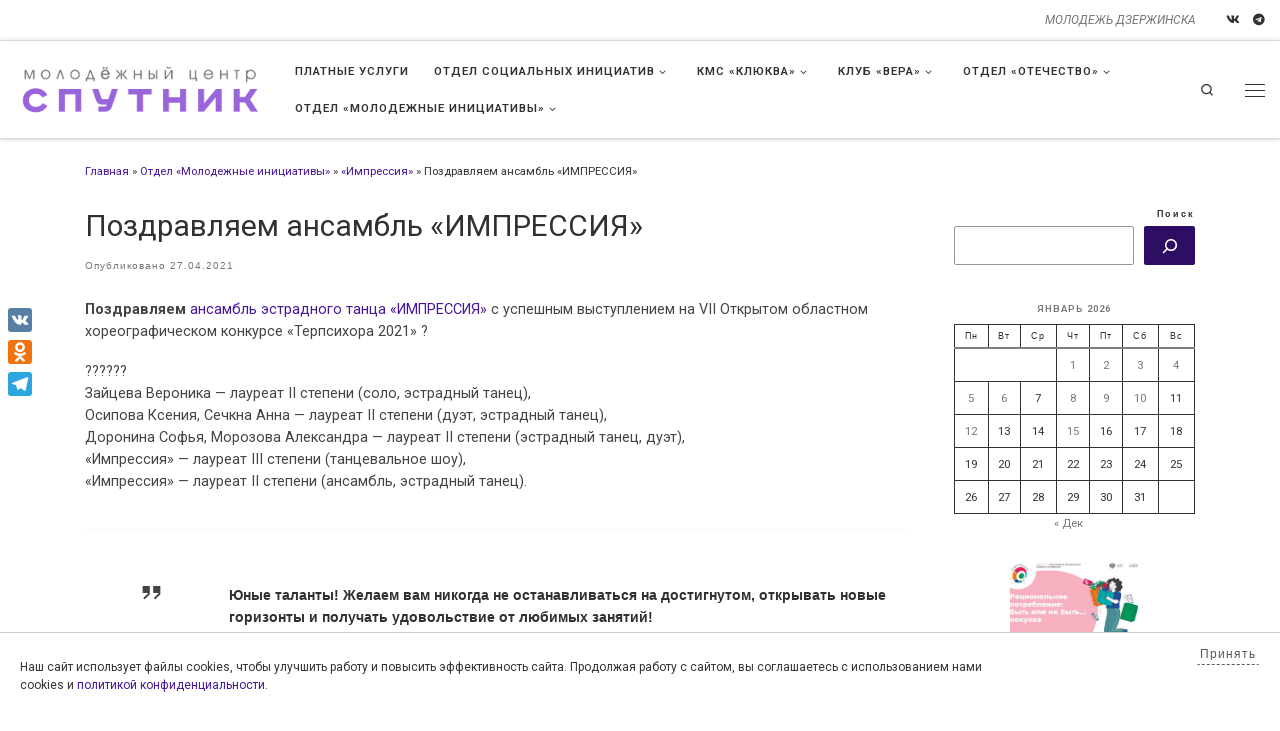

--- FILE ---
content_type: text/html; charset=UTF-8
request_url: https://molinfocenter.ru/pozdravlyaem-ansambl-impressiya/
body_size: 30170
content:
<!DOCTYPE html> <!--[if IE 7]><html class="ie ie7" lang="ru-RU"> <![endif]--> <!--[if IE 8]><html class="ie ie8" lang="ru-RU"> <![endif]--> <!--[if !(IE 7) | !(IE 8)  ]><!--><html lang="ru-RU" class="no-js"> <!--<![endif]--><head><meta charset="UTF-8" /><meta http-equiv="X-UA-Compatible" content="IE=EDGE" /><meta name="viewport" content="width=device-width, initial-scale=1.0" /><link rel="profile"  href="https://gmpg.org/xfn/11" /><link rel="pingback" href="https://molinfocenter.ru/xmlrpc.php" /> <script defer src="[data-uri]"></script> <title>Поздравляем ансамбль &#171;ИМПРЕССИЯ&#187; &#8212; Молодёжный центр &quot;Спутник&quot;</title><meta name='robots' content='max-image-preview:large' /><link rel='dns-prefetch' href='//static.addtoany.com' /><link rel="alternate" type="application/rss+xml" title="Молодёжный центр &quot;Спутник&quot; &raquo; Лента" href="https://molinfocenter.ru/feed/" /><link rel="alternate" type="application/rss+xml" title="Молодёжный центр &quot;Спутник&quot; &raquo; Лента комментариев" href="https://molinfocenter.ru/comments/feed/" /><link rel="alternate" type="application/rss+xml" title="Молодёжный центр &quot;Спутник&quot; &raquo; Лента комментариев к &laquo;Поздравляем ансамбль &#171;ИМПРЕССИЯ&#187;&raquo;" href="https://molinfocenter.ru/pozdravlyaem-ansambl-impressiya/feed/" /> <script defer src="[data-uri]"></script> <link rel='stylesheet' id='hfe-widgets-style-css' href='https://molinfocenter.ru/wp-content/cache/autoptimize/autoptimize_single_008270889c62db6dbaf29846bd9b8037.php?ver=2.5.1' media='all' /><style id='wp-emoji-styles-inline-css'>img.wp-smiley, img.emoji {
		display: inline !important;
		border: none !important;
		box-shadow: none !important;
		height: 1em !important;
		width: 1em !important;
		margin: 0 0.07em !important;
		vertical-align: -0.1em !important;
		background: none !important;
		padding: 0 !important;
	}</style><link rel='stylesheet' id='wp-block-library-css' href='https://molinfocenter.ru/wp-includes/css/dist/block-library/style.min.css?ver=6.6.4' media='all' /><style id='pdfemb-pdf-embedder-viewer-style-inline-css'>.wp-block-pdfemb-pdf-embedder-viewer{max-width:none}</style><style id='classic-theme-styles-inline-css'>/*! This file is auto-generated */
.wp-block-button__link{color:#fff;background-color:#32373c;border-radius:9999px;box-shadow:none;text-decoration:none;padding:calc(.667em + 2px) calc(1.333em + 2px);font-size:1.125em}.wp-block-file__button{background:#32373c;color:#fff;text-decoration:none}</style><style id='global-styles-inline-css'>:root{--wp--preset--aspect-ratio--square: 1;--wp--preset--aspect-ratio--4-3: 4/3;--wp--preset--aspect-ratio--3-4: 3/4;--wp--preset--aspect-ratio--3-2: 3/2;--wp--preset--aspect-ratio--2-3: 2/3;--wp--preset--aspect-ratio--16-9: 16/9;--wp--preset--aspect-ratio--9-16: 9/16;--wp--preset--color--black: #000000;--wp--preset--color--cyan-bluish-gray: #abb8c3;--wp--preset--color--white: #ffffff;--wp--preset--color--pale-pink: #f78da7;--wp--preset--color--vivid-red: #cf2e2e;--wp--preset--color--luminous-vivid-orange: #ff6900;--wp--preset--color--luminous-vivid-amber: #fcb900;--wp--preset--color--light-green-cyan: #7bdcb5;--wp--preset--color--vivid-green-cyan: #00d084;--wp--preset--color--pale-cyan-blue: #8ed1fc;--wp--preset--color--vivid-cyan-blue: #0693e3;--wp--preset--color--vivid-purple: #9b51e0;--wp--preset--gradient--vivid-cyan-blue-to-vivid-purple: linear-gradient(135deg,rgba(6,147,227,1) 0%,rgb(155,81,224) 100%);--wp--preset--gradient--light-green-cyan-to-vivid-green-cyan: linear-gradient(135deg,rgb(122,220,180) 0%,rgb(0,208,130) 100%);--wp--preset--gradient--luminous-vivid-amber-to-luminous-vivid-orange: linear-gradient(135deg,rgba(252,185,0,1) 0%,rgba(255,105,0,1) 100%);--wp--preset--gradient--luminous-vivid-orange-to-vivid-red: linear-gradient(135deg,rgba(255,105,0,1) 0%,rgb(207,46,46) 100%);--wp--preset--gradient--very-light-gray-to-cyan-bluish-gray: linear-gradient(135deg,rgb(238,238,238) 0%,rgb(169,184,195) 100%);--wp--preset--gradient--cool-to-warm-spectrum: linear-gradient(135deg,rgb(74,234,220) 0%,rgb(151,120,209) 20%,rgb(207,42,186) 40%,rgb(238,44,130) 60%,rgb(251,105,98) 80%,rgb(254,248,76) 100%);--wp--preset--gradient--blush-light-purple: linear-gradient(135deg,rgb(255,206,236) 0%,rgb(152,150,240) 100%);--wp--preset--gradient--blush-bordeaux: linear-gradient(135deg,rgb(254,205,165) 0%,rgb(254,45,45) 50%,rgb(107,0,62) 100%);--wp--preset--gradient--luminous-dusk: linear-gradient(135deg,rgb(255,203,112) 0%,rgb(199,81,192) 50%,rgb(65,88,208) 100%);--wp--preset--gradient--pale-ocean: linear-gradient(135deg,rgb(255,245,203) 0%,rgb(182,227,212) 50%,rgb(51,167,181) 100%);--wp--preset--gradient--electric-grass: linear-gradient(135deg,rgb(202,248,128) 0%,rgb(113,206,126) 100%);--wp--preset--gradient--midnight: linear-gradient(135deg,rgb(2,3,129) 0%,rgb(40,116,252) 100%);--wp--preset--font-size--small: 13px;--wp--preset--font-size--medium: 20px;--wp--preset--font-size--large: 36px;--wp--preset--font-size--x-large: 42px;--wp--preset--spacing--20: 0.44rem;--wp--preset--spacing--30: 0.67rem;--wp--preset--spacing--40: 1rem;--wp--preset--spacing--50: 1.5rem;--wp--preset--spacing--60: 2.25rem;--wp--preset--spacing--70: 3.38rem;--wp--preset--spacing--80: 5.06rem;--wp--preset--shadow--natural: 6px 6px 9px rgba(0, 0, 0, 0.2);--wp--preset--shadow--deep: 12px 12px 50px rgba(0, 0, 0, 0.4);--wp--preset--shadow--sharp: 6px 6px 0px rgba(0, 0, 0, 0.2);--wp--preset--shadow--outlined: 6px 6px 0px -3px rgba(255, 255, 255, 1), 6px 6px rgba(0, 0, 0, 1);--wp--preset--shadow--crisp: 6px 6px 0px rgba(0, 0, 0, 1);}:where(.is-layout-flex){gap: 0.5em;}:where(.is-layout-grid){gap: 0.5em;}body .is-layout-flex{display: flex;}.is-layout-flex{flex-wrap: wrap;align-items: center;}.is-layout-flex > :is(*, div){margin: 0;}body .is-layout-grid{display: grid;}.is-layout-grid > :is(*, div){margin: 0;}:where(.wp-block-columns.is-layout-flex){gap: 2em;}:where(.wp-block-columns.is-layout-grid){gap: 2em;}:where(.wp-block-post-template.is-layout-flex){gap: 1.25em;}:where(.wp-block-post-template.is-layout-grid){gap: 1.25em;}.has-black-color{color: var(--wp--preset--color--black) !important;}.has-cyan-bluish-gray-color{color: var(--wp--preset--color--cyan-bluish-gray) !important;}.has-white-color{color: var(--wp--preset--color--white) !important;}.has-pale-pink-color{color: var(--wp--preset--color--pale-pink) !important;}.has-vivid-red-color{color: var(--wp--preset--color--vivid-red) !important;}.has-luminous-vivid-orange-color{color: var(--wp--preset--color--luminous-vivid-orange) !important;}.has-luminous-vivid-amber-color{color: var(--wp--preset--color--luminous-vivid-amber) !important;}.has-light-green-cyan-color{color: var(--wp--preset--color--light-green-cyan) !important;}.has-vivid-green-cyan-color{color: var(--wp--preset--color--vivid-green-cyan) !important;}.has-pale-cyan-blue-color{color: var(--wp--preset--color--pale-cyan-blue) !important;}.has-vivid-cyan-blue-color{color: var(--wp--preset--color--vivid-cyan-blue) !important;}.has-vivid-purple-color{color: var(--wp--preset--color--vivid-purple) !important;}.has-black-background-color{background-color: var(--wp--preset--color--black) !important;}.has-cyan-bluish-gray-background-color{background-color: var(--wp--preset--color--cyan-bluish-gray) !important;}.has-white-background-color{background-color: var(--wp--preset--color--white) !important;}.has-pale-pink-background-color{background-color: var(--wp--preset--color--pale-pink) !important;}.has-vivid-red-background-color{background-color: var(--wp--preset--color--vivid-red) !important;}.has-luminous-vivid-orange-background-color{background-color: var(--wp--preset--color--luminous-vivid-orange) !important;}.has-luminous-vivid-amber-background-color{background-color: var(--wp--preset--color--luminous-vivid-amber) !important;}.has-light-green-cyan-background-color{background-color: var(--wp--preset--color--light-green-cyan) !important;}.has-vivid-green-cyan-background-color{background-color: var(--wp--preset--color--vivid-green-cyan) !important;}.has-pale-cyan-blue-background-color{background-color: var(--wp--preset--color--pale-cyan-blue) !important;}.has-vivid-cyan-blue-background-color{background-color: var(--wp--preset--color--vivid-cyan-blue) !important;}.has-vivid-purple-background-color{background-color: var(--wp--preset--color--vivid-purple) !important;}.has-black-border-color{border-color: var(--wp--preset--color--black) !important;}.has-cyan-bluish-gray-border-color{border-color: var(--wp--preset--color--cyan-bluish-gray) !important;}.has-white-border-color{border-color: var(--wp--preset--color--white) !important;}.has-pale-pink-border-color{border-color: var(--wp--preset--color--pale-pink) !important;}.has-vivid-red-border-color{border-color: var(--wp--preset--color--vivid-red) !important;}.has-luminous-vivid-orange-border-color{border-color: var(--wp--preset--color--luminous-vivid-orange) !important;}.has-luminous-vivid-amber-border-color{border-color: var(--wp--preset--color--luminous-vivid-amber) !important;}.has-light-green-cyan-border-color{border-color: var(--wp--preset--color--light-green-cyan) !important;}.has-vivid-green-cyan-border-color{border-color: var(--wp--preset--color--vivid-green-cyan) !important;}.has-pale-cyan-blue-border-color{border-color: var(--wp--preset--color--pale-cyan-blue) !important;}.has-vivid-cyan-blue-border-color{border-color: var(--wp--preset--color--vivid-cyan-blue) !important;}.has-vivid-purple-border-color{border-color: var(--wp--preset--color--vivid-purple) !important;}.has-vivid-cyan-blue-to-vivid-purple-gradient-background{background: var(--wp--preset--gradient--vivid-cyan-blue-to-vivid-purple) !important;}.has-light-green-cyan-to-vivid-green-cyan-gradient-background{background: var(--wp--preset--gradient--light-green-cyan-to-vivid-green-cyan) !important;}.has-luminous-vivid-amber-to-luminous-vivid-orange-gradient-background{background: var(--wp--preset--gradient--luminous-vivid-amber-to-luminous-vivid-orange) !important;}.has-luminous-vivid-orange-to-vivid-red-gradient-background{background: var(--wp--preset--gradient--luminous-vivid-orange-to-vivid-red) !important;}.has-very-light-gray-to-cyan-bluish-gray-gradient-background{background: var(--wp--preset--gradient--very-light-gray-to-cyan-bluish-gray) !important;}.has-cool-to-warm-spectrum-gradient-background{background: var(--wp--preset--gradient--cool-to-warm-spectrum) !important;}.has-blush-light-purple-gradient-background{background: var(--wp--preset--gradient--blush-light-purple) !important;}.has-blush-bordeaux-gradient-background{background: var(--wp--preset--gradient--blush-bordeaux) !important;}.has-luminous-dusk-gradient-background{background: var(--wp--preset--gradient--luminous-dusk) !important;}.has-pale-ocean-gradient-background{background: var(--wp--preset--gradient--pale-ocean) !important;}.has-electric-grass-gradient-background{background: var(--wp--preset--gradient--electric-grass) !important;}.has-midnight-gradient-background{background: var(--wp--preset--gradient--midnight) !important;}.has-small-font-size{font-size: var(--wp--preset--font-size--small) !important;}.has-medium-font-size{font-size: var(--wp--preset--font-size--medium) !important;}.has-large-font-size{font-size: var(--wp--preset--font-size--large) !important;}.has-x-large-font-size{font-size: var(--wp--preset--font-size--x-large) !important;}
:where(.wp-block-post-template.is-layout-flex){gap: 1.25em;}:where(.wp-block-post-template.is-layout-grid){gap: 1.25em;}
:where(.wp-block-columns.is-layout-flex){gap: 2em;}:where(.wp-block-columns.is-layout-grid){gap: 2em;}
:root :where(.wp-block-pullquote){font-size: 1.5em;line-height: 1.6;}</style><link rel='stylesheet' id='dashicons-css' href='https://molinfocenter.ru/wp-includes/css/dashicons.min.css?ver=6.6.4' media='all' /><link rel='stylesheet' id='to-top-css' href='https://molinfocenter.ru/wp-content/cache/autoptimize/autoptimize_single_658ed7c8d9872eb232101d85f58c8cc5.php?ver=2.5.5' media='all' /><link rel='stylesheet' id='hfe-style-css' href='https://molinfocenter.ru/wp-content/cache/autoptimize/autoptimize_single_a5bf64d5859ee94a3e8e93d592d6d2a0.php?ver=2.5.1' media='all' /><link rel='stylesheet' id='elementor-icons-css' href='https://molinfocenter.ru/wp-content/plugins/elementor/assets/lib/eicons/css/elementor-icons.min.css?ver=5.31.0' media='all' /><link rel='stylesheet' id='elementor-frontend-css' href='https://molinfocenter.ru/wp-content/plugins/elementor/assets/css/frontend.min.css?ver=3.25.4' media='all' /><link rel='stylesheet' id='swiper-css' href='https://molinfocenter.ru/wp-content/plugins/elementor/assets/lib/swiper/v8/css/swiper.min.css?ver=8.4.5' media='all' /><link rel='stylesheet' id='e-swiper-css' href='https://molinfocenter.ru/wp-content/plugins/elementor/assets/css/conditionals/e-swiper.min.css?ver=3.25.4' media='all' /><link rel='stylesheet' id='elementor-post-27344-css' href='https://molinfocenter.ru/wp-content/cache/autoptimize/autoptimize_single_60bf231d69c6d58c65b0fa10abe4ee86.php?ver=1730802542' media='all' /><link rel='stylesheet' id='font-awesome-5-all-css' href='https://molinfocenter.ru/wp-content/plugins/elementor/assets/lib/font-awesome/css/all.min.css?ver=3.25.4' media='all' /><link rel='stylesheet' id='font-awesome-4-shim-css' href='https://molinfocenter.ru/wp-content/plugins/elementor/assets/lib/font-awesome/css/v4-shims.min.css?ver=3.25.4' media='all' /><link rel='stylesheet' id='elementor-post-32014-css' href='https://molinfocenter.ru/wp-content/cache/autoptimize/autoptimize_single_6467ddde362954ece3b1c71d4b7389fa.php?ver=1758105195' media='all' /><link rel='stylesheet' id='customizr-main-css' href='https://molinfocenter.ru/wp-content/cache/autoptimize/autoptimize_single_1f4adf70a9145c3d3704af21910a789d.php?ver=4.4.24' media='all' /><style id='customizr-main-inline-css'>::-moz-selection{background-color:#471599}

::selection{background-color:#471599}

a,
.btn-skin:active,
.btn-skin:focus,
.btn-skin:hover,
.btn-skin.inverted,
.grid-container__classic .post-type__icon,
.post-type__icon:hover .icn-format,
.grid-container__classic .post-type__icon:hover .icn-format,
[class*='grid-container__'] .entry-title a.czr-title:hover,
input[type=checkbox]:checked::before{color:#471599}

.czr-css-loader > div ,
.btn-skin,
.btn-skin:active,
.btn-skin:focus,
.btn-skin:hover,
.btn-skin-h-dark,
.btn-skin-h-dark.inverted:active,
.btn-skin-h-dark.inverted:focus,
.btn-skin-h-dark.inverted:hover{border-color:#471599}

.tc-header.border-top{border-top-color:#471599}

[class*='grid-container__'] .entry-title a:hover::after,
.grid-container__classic .post-type__icon,
.btn-skin,
.btn-skin.inverted:active,
.btn-skin.inverted:focus,
.btn-skin.inverted:hover,
.btn-skin-h-dark,
.btn-skin-h-dark.inverted:active,
.btn-skin-h-dark.inverted:focus,
.btn-skin-h-dark.inverted:hover,
.sidebar .widget-title::after,
input[type=radio]:checked::before{background-color:#471599}

.btn-skin-light:active,
.btn-skin-light:focus,
.btn-skin-light:hover,
.btn-skin-light.inverted{color:#661edc}

input:not([type='submit']):not([type='button']):not([type='number']):not([type='checkbox']):not([type='radio']):focus,
textarea:focus,
.btn-skin-light,
.btn-skin-light.inverted,
.btn-skin-light:active,
.btn-skin-light:focus,
.btn-skin-light:hover,
.btn-skin-light.inverted:active,
.btn-skin-light.inverted:focus,
.btn-skin-light.inverted:hover{border-color:#661edc}

.btn-skin-light,
.btn-skin-light.inverted:active,
.btn-skin-light.inverted:focus,
.btn-skin-light.inverted:hover{background-color:#661edc}

.btn-skin-lightest:active,
.btn-skin-lightest:focus,
.btn-skin-lightest:hover,
.btn-skin-lightest.inverted{color:#7431e3}

.btn-skin-lightest,
.btn-skin-lightest.inverted,
.btn-skin-lightest:active,
.btn-skin-lightest:focus,
.btn-skin-lightest:hover,
.btn-skin-lightest.inverted:active,
.btn-skin-lightest.inverted:focus,
.btn-skin-lightest.inverted:hover{border-color:#7431e3}

.btn-skin-lightest,
.btn-skin-lightest.inverted:active,
.btn-skin-lightest.inverted:focus,
.btn-skin-lightest.inverted:hover{background-color:#7431e3}

.pagination,
a:hover,
a:focus,
a:active,
.btn-skin-dark:active,
.btn-skin-dark:focus,
.btn-skin-dark:hover,
.btn-skin-dark.inverted,
.btn-skin-dark-oh:active,
.btn-skin-dark-oh:focus,
.btn-skin-dark-oh:hover,
.post-info a:not(.btn):hover,
.grid-container__classic .post-type__icon .icn-format,
[class*='grid-container__'] .hover .entry-title a,
.widget-area a:not(.btn):hover,
a.czr-format-link:hover,
.format-link.hover a.czr-format-link,
button[type=submit]:hover,
button[type=submit]:active,
button[type=submit]:focus,
input[type=submit]:hover,
input[type=submit]:active,
input[type=submit]:focus,
.tabs .nav-link:hover,
.tabs .nav-link.active,
.tabs .nav-link.active:hover,
.tabs .nav-link.active:focus{color:#2e0e63}

.grid-container__classic.tc-grid-border .grid__item,
.btn-skin-dark,
.btn-skin-dark.inverted,
button[type=submit],
input[type=submit],
.btn-skin-dark:active,
.btn-skin-dark:focus,
.btn-skin-dark:hover,
.btn-skin-dark.inverted:active,
.btn-skin-dark.inverted:focus,
.btn-skin-dark.inverted:hover,
.btn-skin-h-dark:active,
.btn-skin-h-dark:focus,
.btn-skin-h-dark:hover,
.btn-skin-h-dark.inverted,
.btn-skin-h-dark.inverted,
.btn-skin-h-dark.inverted,
.btn-skin-dark-oh:active,
.btn-skin-dark-oh:focus,
.btn-skin-dark-oh:hover,
.btn-skin-dark-oh.inverted:active,
.btn-skin-dark-oh.inverted:focus,
.btn-skin-dark-oh.inverted:hover,
button[type=submit]:hover,
button[type=submit]:active,
button[type=submit]:focus,
input[type=submit]:hover,
input[type=submit]:active,
input[type=submit]:focus{border-color:#2e0e63}

.btn-skin-dark,
.btn-skin-dark.inverted:active,
.btn-skin-dark.inverted:focus,
.btn-skin-dark.inverted:hover,
.btn-skin-h-dark:active,
.btn-skin-h-dark:focus,
.btn-skin-h-dark:hover,
.btn-skin-h-dark.inverted,
.btn-skin-h-dark.inverted,
.btn-skin-h-dark.inverted,
.btn-skin-dark-oh.inverted:active,
.btn-skin-dark-oh.inverted:focus,
.btn-skin-dark-oh.inverted:hover,
.grid-container__classic .post-type__icon:hover,
button[type=submit],
input[type=submit],
.czr-link-hover-underline .widgets-list-layout-links a:not(.btn)::before,
.czr-link-hover-underline .widget_archive a:not(.btn)::before,
.czr-link-hover-underline .widget_nav_menu a:not(.btn)::before,
.czr-link-hover-underline .widget_rss ul a:not(.btn)::before,
.czr-link-hover-underline .widget_recent_entries a:not(.btn)::before,
.czr-link-hover-underline .widget_categories a:not(.btn)::before,
.czr-link-hover-underline .widget_meta a:not(.btn)::before,
.czr-link-hover-underline .widget_recent_comments a:not(.btn)::before,
.czr-link-hover-underline .widget_pages a:not(.btn)::before,
.czr-link-hover-underline .widget_calendar a:not(.btn)::before,
[class*='grid-container__'] .hover .entry-title a::after,
a.czr-format-link::before,
.comment-author a::before,
.comment-link::before,
.tabs .nav-link.active::before{background-color:#2e0e63}

.btn-skin-dark-shaded:active,
.btn-skin-dark-shaded:focus,
.btn-skin-dark-shaded:hover,
.btn-skin-dark-shaded.inverted{background-color:rgba(46,14,99,0.2)}

.btn-skin-dark-shaded,
.btn-skin-dark-shaded.inverted:active,
.btn-skin-dark-shaded.inverted:focus,
.btn-skin-dark-shaded.inverted:hover{background-color:rgba(46,14,99,0.8)}.navbar-brand,.header-tagline,h1,h2,h3,.tc-dropcap { font-family : 'Roboto'; }
body { font-family : 'Roboto'; }

              body {
                font-size : 0.75rem;
                line-height : 1.5em;
              }

      .sticky-enabled .czr-shrink-on .branding__container img {
        height:60px!important;width:auto!important
      }
              .sticky-enabled .czr-shrink-on .navbar-brand-sitename {
                font-size: 0.8em;
                opacity: 0.8;
              }
#czr-push-footer { display: none; visibility: hidden; }
        .czr-sticky-footer #czr-push-footer.sticky-footer-enabled { display: block; }</style><link rel='stylesheet' id='addtoany-css' href='https://molinfocenter.ru/wp-content/plugins/add-to-any/addtoany.min.css?ver=1.16' media='all' /><style id='addtoany-inline-css'>@media screen and (max-width:980px){
.a2a_floating_style.a2a_vertical_style{display:none;}
}</style><link rel='stylesheet' id='hfe-elementor-icons-css' href='https://molinfocenter.ru/wp-content/plugins/elementor/assets/lib/eicons/css/elementor-icons.min.css?ver=5.34.0' media='all' /><link rel='stylesheet' id='hfe-icons-list-css' href='https://molinfocenter.ru/wp-content/plugins/elementor/assets/css/widget-icon-list.min.css?ver=3.24.3' media='all' /><link rel='stylesheet' id='hfe-social-icons-css' href='https://molinfocenter.ru/wp-content/plugins/elementor/assets/css/widget-social-icons.min.css?ver=3.24.0' media='all' /><link rel='stylesheet' id='hfe-social-share-icons-brands-css' href='https://molinfocenter.ru/wp-content/cache/autoptimize/autoptimize_single_1f1c6abbb54c6d189b7263e0861fae8a.php?ver=5.15.3' media='all' /><link rel='stylesheet' id='hfe-social-share-icons-fontawesome-css' href='https://molinfocenter.ru/wp-content/cache/autoptimize/autoptimize_single_aae648ec410260f859ac89e58a8372c1.php?ver=5.15.3' media='all' /><link rel='stylesheet' id='hfe-nav-menu-icons-css' href='https://molinfocenter.ru/wp-content/cache/autoptimize/autoptimize_single_8d37441d69ebc9b55dff2c7c214ef997.php?ver=5.15.3' media='all' /><link rel='stylesheet' id='google-fonts-1-css' href='https://fonts.googleapis.com/css?family=Roboto%3A100%2C100italic%2C200%2C200italic%2C300%2C300italic%2C400%2C400italic%2C500%2C500italic%2C600%2C600italic%2C700%2C700italic%2C800%2C800italic%2C900%2C900italic%7CRoboto+Slab%3A100%2C100italic%2C200%2C200italic%2C300%2C300italic%2C400%2C400italic%2C500%2C500italic%2C600%2C600italic%2C700%2C700italic%2C800%2C800italic%2C900%2C900italic&#038;display=auto&#038;subset=cyrillic&#038;ver=6.6.4' media='all' /><link rel='stylesheet' id='elementor-icons-shared-0-css' href='https://molinfocenter.ru/wp-content/plugins/elementor/assets/lib/font-awesome/css/fontawesome.min.css?ver=5.15.3' media='all' /><link rel='stylesheet' id='elementor-icons-fa-brands-css' href='https://molinfocenter.ru/wp-content/plugins/elementor/assets/lib/font-awesome/css/brands.min.css?ver=5.15.3' media='all' /><link rel="preconnect" href="https://fonts.gstatic.com/" crossorigin><script defer id="addtoany-core-js-before" src="[data-uri]"></script> <script defer src="https://static.addtoany.com/menu/page.js" id="addtoany-core-js"></script> <script defer src="https://molinfocenter.ru/wp-includes/js/jquery/jquery.min.js?ver=3.7.1" id="jquery-core-js"></script> <script defer src="https://molinfocenter.ru/wp-includes/js/jquery/jquery-migrate.min.js?ver=3.4.1" id="jquery-migrate-js"></script> <script defer id="jquery-js-after" src="[data-uri]"></script> <script defer src="https://molinfocenter.ru/wp-content/plugins/add-to-any/addtoany.min.js?ver=1.1" id="addtoany-jquery-js"></script> <script defer id="to-top-js-extra" src="[data-uri]"></script> <script defer src="https://molinfocenter.ru/wp-content/cache/autoptimize/autoptimize_single_3412a76d1309925e4c16893c6446ef4b.php?ver=2.5.5" id="to-top-js"></script> <script defer src="https://molinfocenter.ru/wp-content/plugins/elementor/assets/lib/font-awesome/js/v4-shims.min.js?ver=3.25.4" id="font-awesome-4-shim-js"></script> <script defer src="https://molinfocenter.ru/wp-content/themes/customizr/assets/front/js/libs/modernizr.min.js?ver=4.4.24" id="modernizr-js"></script> <script defer src="https://molinfocenter.ru/wp-includes/js/underscore.min.js?ver=1.13.4" id="underscore-js"></script> <script defer id="tc-scripts-js-extra" src="[data-uri]"></script> <script src="https://molinfocenter.ru/wp-content/themes/customizr/assets/front/js/tc-scripts.min.js?ver=4.4.24" id="tc-scripts-js" defer></script> <link rel="https://api.w.org/" href="https://molinfocenter.ru/wp-json/" /><link rel="alternate" title="JSON" type="application/json" href="https://molinfocenter.ru/wp-json/wp/v2/posts/33101" /><link rel="EditURI" type="application/rsd+xml" title="RSD" href="https://molinfocenter.ru/xmlrpc.php?rsd" /><meta name="generator" content="WordPress 6.6.4" /><link rel="canonical" href="https://molinfocenter.ru/pozdravlyaem-ansambl-impressiya/" /><link rel='shortlink' href='https://molinfocenter.ru/?p=33101' /><link rel="alternate" title="oEmbed (JSON)" type="application/json+oembed" href="https://molinfocenter.ru/wp-json/oembed/1.0/embed?url=https%3A%2F%2Fmolinfocenter.ru%2Fpozdravlyaem-ansambl-impressiya%2F" /><link rel="alternate" title="oEmbed (XML)" type="text/xml+oembed" href="https://molinfocenter.ru/wp-json/oembed/1.0/embed?url=https%3A%2F%2Fmolinfocenter.ru%2Fpozdravlyaem-ansambl-impressiya%2F&#038;format=xml" /><style type="text/css" id="ppcf7-header-css">.pp-cookies-notice{position:fixed;bottom:0;left:0;right:0;padding:10px 20px;border-top:1px solid #ccc;background:#fff;z-index:999;display:none;}.pp-left,.pp-right{float:left;}.pp-left{width:80%;}.pp-right{width:20%;text-align:right;}.pp-btn{cursor:pointer;border-bottom:1px dashed;display:inline-block;padding:2px;opacity:0.8;}.pp-btn:hover{border-color:transparent;}@media(max-width:991px){.pp-left,.pp-right{float:none;width:100%;}.pp-right{text-align:left;}}</style><link rel="preload" as="font" type="font/woff2" href="https://molinfocenter.ru/wp-content/themes/customizr/assets/shared/fonts/customizr/customizr.woff2?128396981" crossorigin="anonymous"/><meta name="generator" content="Elementor 3.25.4; features: additional_custom_breakpoints, e_optimized_control_loading; settings: css_print_method-external, google_font-enabled, font_display-auto"><style>.e-con.e-parent:nth-of-type(n+4):not(.e-lazyloaded):not(.e-no-lazyload),
				.e-con.e-parent:nth-of-type(n+4):not(.e-lazyloaded):not(.e-no-lazyload) * {
					background-image: none !important;
				}
				@media screen and (max-height: 1024px) {
					.e-con.e-parent:nth-of-type(n+3):not(.e-lazyloaded):not(.e-no-lazyload),
					.e-con.e-parent:nth-of-type(n+3):not(.e-lazyloaded):not(.e-no-lazyload) * {
						background-image: none !important;
					}
				}
				@media screen and (max-height: 640px) {
					.e-con.e-parent:nth-of-type(n+2):not(.e-lazyloaded):not(.e-no-lazyload),
					.e-con.e-parent:nth-of-type(n+2):not(.e-lazyloaded):not(.e-no-lazyload) * {
						background-image: none !important;
					}
				}</style><link rel="icon" href="https://molinfocenter.ru/wp-content/uploads/2024/10/cropped-sputnikfavicon-32x32.png" sizes="32x32" /><link rel="icon" href="https://molinfocenter.ru/wp-content/uploads/2024/10/cropped-sputnikfavicon-192x192.png" sizes="192x192" /><link rel="apple-touch-icon" href="https://molinfocenter.ru/wp-content/uploads/2024/10/cropped-sputnikfavicon-180x180.png" /><meta name="msapplication-TileImage" content="https://molinfocenter.ru/wp-content/uploads/2024/10/cropped-sputnikfavicon-270x270.png" /> <style type='text/css'>#to_top_scrollup {font-size: 40px; width: 40px; height: 40px;background-color: #f76700;-webkit-border-radius: 50%; -moz-border-radius: 50%; border-radius: 50%;right:40px;bottom:150px;}</style></head><body class="post-template-default single single-post postid-33101 single-format-standard wp-custom-logo wp-embed-responsive ehf-footer ehf-template-customizr ehf-stylesheet-customizr czr-link-hover-underline  header-skin-light footer-skin-dark czr-r-sidebar tc-center-images czr-full-layout sn-right customizr-4-4-24 tc-link-not-underlined czr-sticky-footer elementor-default elementor-kit-27344"> <a class="screen-reader-text skip-link" href="#content">Перейти к содержимому</a><div id="tc-sn" class="tc-sn side-nav__container d-none d-lg-block" ><nav class="tc-sn side-nav__nav" ><div class="tc-sn-inner"><div class="hamburger-toggler__container " > <button class="ham-toggler-menu czr-collapsed" data-toggle="sidenav" aria-expanded="false"><span class="ham__toggler-span-wrapper"><span class="line line-1"></span><span class="line line-2"></span><span class="line line-3"></span></span><span class="screen-reader-text">Меню</span></button></div><div class="nav__menu-wrapper side-nav__menu-wrapper czr-open-on-click" ><ul id="main-menu" class="side-nav__menu side vertical-nav nav__menu flex-column nav"><li id="menu-item-39936" class="menu-item menu-item-type-post_type menu-item-object-page menu-item-39936"><a href="https://molinfocenter.ru/o-nas/" class="nav__link"><span class="nav__title">О нас</span></a></li><li id="menu-item-583" class="menu-item menu-item-type-taxonomy menu-item-object-category current-post-ancestor current-menu-parent current-post-parent menu-item-has-children czr-dropdown current-active menu-item-583"><span class="display-flex nav__link-wrapper align-items-start"><a href="https://molinfocenter.ru/category/novosti-centra/" class="nav__link"><span class="nav__title">Новости</span></a><button data-toggle="czr-dropdown" aria-haspopup="true" aria-expanded="false" class="caret__dropdown-toggler czr-btn-link"><i class="icn-down-small"></i></button></span><ul class="dropdown-menu czr-dropdown-menu"><li id="menu-item-26880" class="menu-item menu-item-type-taxonomy menu-item-object-category dropdown-item menu-item-26880"><a href="https://molinfocenter.ru/category/fotogalereya/" class="nav__link"><span class="nav__title">Фото</span></a></li><li id="menu-item-4636" class="menu-item menu-item-type-custom menu-item-object-custom dropdown-item menu-item-4636"><a href="/video-o-cmi-3/" class="nav__link"><span class="nav__title">Видео</span></a></li><li id="menu-item-39938" class="menu-item menu-item-type-taxonomy menu-item-object-category dropdown-item menu-item-39938"><a href="https://molinfocenter.ru/category/eto-vazhno/" class="nav__link"><span class="nav__title">Это важно!</span></a></li></ul></li><li id="menu-item-39645" class="menu-item menu-item-type-taxonomy menu-item-object-category menu-item-has-children czr-dropdown menu-item-39645"><span class="display-flex nav__link-wrapper align-items-start"><a href="https://molinfocenter.ru/category/dvizhenie-pervyh/" class="nav__link"><span class="nav__title">Движение первых</span></a><button data-toggle="czr-dropdown" aria-haspopup="true" aria-expanded="false" class="caret__dropdown-toggler czr-btn-link"><i class="icn-down-small"></i></button></span><ul class="dropdown-menu czr-dropdown-menu"><li id="menu-item-39649" class="menu-item menu-item-type-post_type menu-item-object-page dropdown-item menu-item-39649"><a href="https://molinfocenter.ru/ustav-rddm-dvizhenie-pervyh/" class="nav__link"><span class="nav__title">Документы РДДМ</span></a></li></ul></li><li id="menu-item-634" class="menu-item menu-item-type-post_type menu-item-object-page menu-item-has-children czr-dropdown menu-item-634"><span class="display-flex nav__link-wrapper align-items-start"><a href="https://molinfocenter.ru/plan-fxd/" class="nav__link"><span class="nav__title">Финансово-хозяйственная деятельность</span></a><button data-toggle="czr-dropdown" aria-haspopup="true" aria-expanded="false" class="caret__dropdown-toggler czr-btn-link"><i class="icn-down-small"></i></button></span><ul class="dropdown-menu czr-dropdown-menu"><li id="menu-item-29292" class="menu-item menu-item-type-post_type menu-item-object-page dropdown-item menu-item-29292"><a href="https://molinfocenter.ru/kontrolnye-meropriyatiya-i-ih-rezultaty/" class="nav__link"><span class="nav__title">Контрольные мероприятия и их результаты</span></a></li><li id="menu-item-30792" class="menu-item menu-item-type-post_type menu-item-object-page dropdown-item menu-item-30792"><a href="https://molinfocenter.ru/plany-zakupok/" class="nav__link"><span class="nav__title">Закупка товаров</span></a></li><li id="menu-item-590" class="menu-item menu-item-type-taxonomy menu-item-object-category dropdown-item menu-item-590"><a href="https://molinfocenter.ru/category/aukcionnaya-dokumentaciya/" class="nav__link"><span class="nav__title">Аукционная документация</span></a></li></ul></li><li id="menu-item-673" class="menu-item menu-item-type-post_type menu-item-object-page menu-item-has-children czr-dropdown menu-item-673"><span class="display-flex nav__link-wrapper align-items-start"><a href="https://molinfocenter.ru/normativnye-dokumenty/" class="nav__link"><span class="nav__title">Документы</span></a><button data-toggle="czr-dropdown" aria-haspopup="true" aria-expanded="false" class="caret__dropdown-toggler czr-btn-link"><i class="icn-down-small"></i></button></span><ul class="dropdown-menu czr-dropdown-menu"><li id="menu-item-627" class="menu-item menu-item-type-post_type menu-item-object-page dropdown-item menu-item-627"><a href="https://molinfocenter.ru/municipalnoe-zadanie-2017g/" class="nav__link"><span class="nav__title">Муниципальное задание</span></a></li><li id="menu-item-29281" class="menu-item menu-item-type-post_type menu-item-object-page dropdown-item menu-item-29281"><a href="https://molinfocenter.ru/normativnye-dokumenty/lokalno-normativnye-akty-organizaczii/" class="nav__link"><span class="nav__title">Локально-нормативные акты организации</span></a></li></ul></li><li id="menu-item-622" class="menu-item menu-item-type-post_type menu-item-object-page menu-item-622"><a href="https://molinfocenter.ru/platnye-uslugi/" class="nav__link"><span class="nav__title">Платные услуги</span></a></li><li id="menu-item-46407" class="menu-item menu-item-type-post_type menu-item-object-post menu-item-46407"><a href="https://molinfocenter.ru/rabota-ishhet-tebya-2/" class="nav__link"><span class="nav__title">Вакансии</span></a></li><li id="menu-item-816" class="menu-item menu-item-type-post_type menu-item-object-page menu-item-816"><a href="https://molinfocenter.ru/kontakty/" class="nav__link"><span class="nav__title">Контакты</span></a></li></ul></div></div></nav></div><div id="tc-page-wrap" class=""><header class="tpnav-header__header tc-header sl-logo_left sticky-brand-shrink-on sticky-transparent czr-submenu-fade czr-submenu-move" ><div class="topbar-navbar__wrapper " ><div class="container-fluid"><div class="row flex-row flex-lg-nowrap justify-content-start justify-content-lg-end align-items-center topbar-navbar__row"> <span class="header-tagline col col-auto d-none d-lg-flex" > МОЛОДЕЖЬ ДЗЕРЖИНСКА</span><div class="topbar-nav__socials social-links col col-auto d-none d-lg-block"><ul class="socials " ><li ><a rel="nofollow noopener noreferrer" class="social-icon icon-vk"  title="Подпишитесь на нас в Vk" aria-label="Подпишитесь на нас в Vk" href="https://vk.com/mol_center_52"  target="_blank" ><i class="fab fa-vk"></i></a></li><li ><a rel="nofollow noopener noreferrer" class="social-icon icon-telegram"  title="Подпишитесь на нас в Telegram" aria-label="Подпишитесь на нас в Telegram" href="https://t.me/sputnik_dz"  target="_blank" ><i class="fab fa-telegram"></i></a></li></ul></div></div></div></div><div class="primary-navbar__wrapper d-none d-lg-block has-horizontal-menu desktop-sticky" ><div class="container-fluid"><div class="row align-items-center flex-row primary-navbar__row"><div class="branding__container col col-auto" ><div class="branding align-items-center flex-column "><div class="branding-row d-flex flex-row align-items-center align-self-start"><div class="navbar-brand col-auto " > <a class="navbar-brand-sitelogo" href="https://molinfocenter.ru/"  aria-label="Молодёжный центр &quot;Спутник&quot; | МОЛОДЕЖЬ ДЗЕРЖИНСКА" > <img loading="lazy" src="https://molinfocenter.ru/wp-content/uploads/2024/08/cropped-logomcsputnik.png" alt="Вернуться на главную" class="" width="2446" height="774" style="max-width:250px;max-height:100px"> </a></div></div></div></div><div class="primary-nav__container justify-content-lg-around col col-lg-auto flex-lg-column" ><div class="primary-nav__wrapper flex-lg-row align-items-center justify-content-end"><nav class="primary-nav__nav col" id="primary-nav"><div class="nav__menu-wrapper primary-nav__menu-wrapper justify-content-end czr-open-on-hover" ><ul id="secondary-menu" class="primary-nav__menu regular-nav nav__menu nav"><li id="menu-item-45269" class="menu-item menu-item-type-post_type menu-item-object-page menu-item-45269"><a href="https://molinfocenter.ru/platnye-uslugi/" class="nav__link"><span class="nav__title">Платные услуги</span></a></li><li id="menu-item-264" class="menu-item menu-item-type-post_type menu-item-object-page menu-item-has-children czr-dropdown menu-item-264"><a data-toggle="czr-dropdown" aria-haspopup="true" aria-expanded="false" href="https://molinfocenter.ru/mk-prozhektor/" class="nav__link"><span class="nav__title">Отдел социальных инициатив</span><span class="caret__dropdown-toggler"><i class="icn-down-small"></i></span></a><ul class="dropdown-menu czr-dropdown-menu"><li id="menu-item-27767" class="menu-item menu-item-type-taxonomy menu-item-object-category current-post-ancestor current-menu-parent current-post-parent dropdown-item current-active menu-item-27767"><a href="https://molinfocenter.ru/category/soc-iniciativi/" class="nav__link"><span class="nav__title">События</span></a></li><li id="menu-item-27768" class="menu-item menu-item-type-post_type menu-item-object-page dropdown-item menu-item-27768"><a href="https://molinfocenter.ru/mk-prozhektor/polozhenie-ob-otdele/" class="nav__link"><span class="nav__title">Положение об отделе</span></a></li><li id="menu-item-27782" class="menu-item menu-item-type-custom menu-item-object-custom dropdown-item menu-item-27782"><a href="https://vk.com/mkprozhector" class="nav__link"><span class="nav__title">Группа ВКонтакте</span></a></li><li id="menu-item-27786" class="menu-item menu-item-type-post_type menu-item-object-page menu-item-has-children czr-dropdown-submenu dropdown-item menu-item-27786"><a data-toggle="czr-dropdown" aria-haspopup="true" aria-expanded="false" href="https://molinfocenter.ru/mk-prozhektor/" class="nav__link"><span class="nav__title">Объединения</span><span class="caret__dropdown-toggler"><i class="icn-down-small"></i></span></a><ul class="dropdown-menu czr-dropdown-menu"><li id="menu-item-27787" class="menu-item menu-item-type-post_type menu-item-object-page dropdown-item menu-item-27787"><a href="https://molinfocenter.ru/mk-prozhektor/schaste-v-dvizhenii/" class="nav__link"><span class="nav__title">«Счастье в движении»</span></a></li><li id="menu-item-42342" class="menu-item menu-item-type-post_type menu-item-object-page dropdown-item menu-item-42342"><a href="https://molinfocenter.ru/mediadvizh/" class="nav__link"><span class="nav__title">«Медиадвиж»</span></a></li><li id="menu-item-43897" class="menu-item menu-item-type-post_type menu-item-object-page dropdown-item menu-item-43897"><a href="https://molinfocenter.ru/mk-prozhektor/budilnik/" class="nav__link"><span class="nav__title">Волонтерское объединение «Будильник»</span></a></li></ul></li></ul></li><li id="menu-item-469" class="menu-item menu-item-type-post_type menu-item-object-page menu-item-has-children czr-dropdown menu-item-469"><a data-toggle="czr-dropdown" aria-haspopup="true" aria-expanded="false" href="https://molinfocenter.ru/kms-klyukva/" class="nav__link"><span class="nav__title">КМС «Клюква»</span><span class="caret__dropdown-toggler"><i class="icn-down-small"></i></span></a><ul class="dropdown-menu czr-dropdown-menu"><li id="menu-item-27779" class="menu-item menu-item-type-taxonomy menu-item-object-category dropdown-item menu-item-27779"><a href="https://molinfocenter.ru/category/kms-klyukva/" class="nav__link"><span class="nav__title">События</span></a></li><li id="menu-item-27774" class="menu-item menu-item-type-post_type menu-item-object-page dropdown-item menu-item-27774"><a href="https://molinfocenter.ru/kms-klyukva/polozhenie-ob-otdele/" class="nav__link"><span class="nav__title">Положение об отделе</span></a></li><li id="menu-item-27783" class="menu-item menu-item-type-custom menu-item-object-custom dropdown-item menu-item-27783"><a href="https://vk.com/klukva_dzr" class="nav__link"><span class="nav__title">Группа ВКонтакте</span></a></li><li id="menu-item-27794" class="menu-item menu-item-type-post_type menu-item-object-page menu-item-has-children czr-dropdown-submenu dropdown-item menu-item-27794"><a data-toggle="czr-dropdown" aria-haspopup="true" aria-expanded="false" href="https://molinfocenter.ru/kms-klyukva/" class="nav__link"><span class="nav__title">Объединения</span><span class="caret__dropdown-toggler"><i class="icn-down-small"></i></span></a><ul class="dropdown-menu czr-dropdown-menu"><li id="menu-item-27795" class="menu-item menu-item-type-post_type menu-item-object-page dropdown-item menu-item-27795"><a href="https://molinfocenter.ru/kms-klyukva/kljukva-sad/" class="nav__link"><span class="nav__title">Клюква-сад</span></a></li><li id="menu-item-49027" class="menu-item menu-item-type-post_type menu-item-object-page dropdown-item menu-item-49027"><a href="https://molinfocenter.ru/kms-klyukva/klub-molodyx-semej-klyukva/" class="nav__link"><span class="nav__title">Проект «Взрослым о детях»</span></a></li><li id="menu-item-42356" class="menu-item menu-item-type-post_type menu-item-object-page dropdown-item menu-item-42356"><a href="https://molinfocenter.ru/vzrosleem-vmeste/" class="nav__link"><span class="nav__title">Школа мужского воспитания «Навыки ребенка»</span></a></li></ul></li></ul></li><li id="menu-item-493" class="menu-item menu-item-type-post_type menu-item-object-page menu-item-has-children czr-dropdown menu-item-493"><a data-toggle="czr-dropdown" aria-haspopup="true" aria-expanded="false" href="https://molinfocenter.ru/k-vera/" class="nav__link"><span class="nav__title">Клуб &#171;Вера&#187;</span><span class="caret__dropdown-toggler"><i class="icn-down-small"></i></span></a><ul class="dropdown-menu czr-dropdown-menu"><li id="menu-item-27780" class="menu-item menu-item-type-taxonomy menu-item-object-category dropdown-item menu-item-27780"><a href="https://molinfocenter.ru/category/k-vera/" class="nav__link"><span class="nav__title">События</span></a></li><li id="menu-item-27776" class="menu-item menu-item-type-post_type menu-item-object-page dropdown-item menu-item-27776"><a href="https://molinfocenter.ru/k-vera/polozhenie-ob-otdele/" class="nav__link"><span class="nav__title">Положение об отделе</span></a></li><li id="menu-item-27784" class="menu-item menu-item-type-custom menu-item-object-custom dropdown-item menu-item-27784"><a href="https://vk.com/club40450182" class="nav__link"><span class="nav__title">Группа ВКонтакте</span></a></li><li id="menu-item-27799" class="menu-item menu-item-type-post_type menu-item-object-page menu-item-has-children czr-dropdown-submenu dropdown-item menu-item-27799"><a data-toggle="czr-dropdown" aria-haspopup="true" aria-expanded="false" href="https://molinfocenter.ru/k-vera/" class="nav__link"><span class="nav__title">Объединения</span><span class="caret__dropdown-toggler"><i class="icn-down-small"></i></span></a><ul class="dropdown-menu czr-dropdown-menu"><li id="menu-item-27803" class="menu-item menu-item-type-post_type menu-item-object-page dropdown-item menu-item-27803"><a href="https://molinfocenter.ru/k-vera/zazhigaem-zvezdy/" class="nav__link"><span class="nav__title">«Зажигаем звезды»</span></a></li><li id="menu-item-27800" class="menu-item menu-item-type-post_type menu-item-object-page dropdown-item menu-item-27800"><a href="https://molinfocenter.ru/k-vera/vokalno-xorovoj-ansambl-akvarel/" class="nav__link"><span class="nav__title">«Акварель»</span></a></li><li id="menu-item-33060" class="menu-item menu-item-type-post_type menu-item-object-page dropdown-item menu-item-33060"><a href="https://molinfocenter.ru/k-vera/vremya-pobezhdat/" class="nav__link"><span class="nav__title">«Время побеждать»</span></a></li><li id="menu-item-27805" class="menu-item menu-item-type-post_type menu-item-object-page dropdown-item menu-item-27805"><a href="https://molinfocenter.ru/k-vera/mukasolka/" class="nav__link"><span class="nav__title">«Мукасолька»</span></a></li><li id="menu-item-27806" class="menu-item menu-item-type-post_type menu-item-object-page dropdown-item menu-item-27806"><a href="https://molinfocenter.ru/k-vera/teatr-studija-blik/" class="nav__link"><span class="nav__title">«Театр-студия Блик»</span></a></li><li id="menu-item-27807" class="menu-item menu-item-type-post_type menu-item-object-page dropdown-item menu-item-27807"><a href="https://molinfocenter.ru/k-vera/domovenok/" class="nav__link"><span class="nav__title">«Домовенок»</span></a></li><li id="menu-item-27808" class="menu-item menu-item-type-post_type menu-item-object-page dropdown-item menu-item-27808"><a href="https://molinfocenter.ru/k-vera/my-risuem/" class="nav__link"><span class="nav__title">«Я рисую мир»</span></a></li><li id="menu-item-27810" class="menu-item menu-item-type-post_type menu-item-object-page dropdown-item menu-item-27810"><a href="https://molinfocenter.ru/k-vera/na-konchikah-palcev/" class="nav__link"><span class="nav__title">«На кончиках пальцев»</span></a></li><li id="menu-item-33055" class="menu-item menu-item-type-post_type menu-item-object-page dropdown-item menu-item-33055"><a href="https://molinfocenter.ru/k-vera/mir-fantazij/" class="nav__link"><span class="nav__title">«Мир фантазий»</span></a></li><li id="menu-item-27804" class="menu-item menu-item-type-post_type menu-item-object-page dropdown-item menu-item-27804"><a href="https://molinfocenter.ru/k-vera/igry-razuma/" class="nav__link"><span class="nav__title">«Поговорим о важном»</span></a></li></ul></li></ul></li><li id="menu-item-32690" class="menu-item menu-item-type-post_type menu-item-object-page menu-item-has-children czr-dropdown menu-item-32690"><a data-toggle="czr-dropdown" aria-haspopup="true" aria-expanded="false" href="https://molinfocenter.ru/resursnyj-czentr-dobrovolchestva-dzerzhinska/" class="nav__link"><span class="nav__title">Отдел «Отечество»</span><span class="caret__dropdown-toggler"><i class="icn-down-small"></i></span></a><ul class="dropdown-menu czr-dropdown-menu"><li id="menu-item-32693" class="menu-item menu-item-type-taxonomy menu-item-object-category dropdown-item menu-item-32693"><a href="https://molinfocenter.ru/category/otechestvo/" class="nav__link"><span class="nav__title">События</span></a></li><li id="menu-item-39570" class="menu-item menu-item-type-post_type menu-item-object-page dropdown-item menu-item-39570"><a href="https://molinfocenter.ru/polozhenie-o-resursnom-czentre-dobrovolchestva/" class="nav__link"><span class="nav__title">Положение об отделе</span></a></li><li id="menu-item-27785" class="menu-item menu-item-type-custom menu-item-object-custom dropdown-item menu-item-27785"><a href="https://vk.com/dobrodzr" class="nav__link"><span class="nav__title">Группа ВКонтакте</span></a></li><li id="menu-item-32691" class="menu-item menu-item-type-post_type menu-item-object-page menu-item-has-children czr-dropdown-submenu dropdown-item menu-item-32691"><a data-toggle="czr-dropdown" aria-haspopup="true" aria-expanded="false" href="https://molinfocenter.ru/resursnyj-czentr-dobrovolchestva-dzerzhinska/" class="nav__link"><span class="nav__title">Объединения</span><span class="caret__dropdown-toggler"><i class="icn-down-small"></i></span></a><ul class="dropdown-menu czr-dropdown-menu"><li id="menu-item-43519" class="menu-item menu-item-type-post_type menu-item-object-page dropdown-item menu-item-43519"><a href="https://molinfocenter.ru/shkola-yunogo-razvedchika/" class="nav__link"><span class="nav__title">Школа юного разведчика</span></a></li><li id="menu-item-49012" class="menu-item menu-item-type-post_type menu-item-object-page dropdown-item menu-item-49012"><a href="https://molinfocenter.ru/resursnyj-czentr-dobrovolchestva-dzerzhinska/patriot/" class="nav__link"><span class="nav__title">Патриот</span></a></li><li id="menu-item-49019" class="menu-item menu-item-type-post_type menu-item-object-page dropdown-item menu-item-49019"><a href="https://molinfocenter.ru/shkola-komandirov/" class="nav__link"><span class="nav__title">Школа Командиров</span></a></li><li id="menu-item-49026" class="menu-item menu-item-type-post_type menu-item-object-page dropdown-item menu-item-49026"><a href="https://molinfocenter.ru/yunarmiya/" class="nav__link"><span class="nav__title">Юнармия // Отряд «Орлята Отечества»</span></a></li><li id="menu-item-49021" class="menu-item menu-item-type-post_type menu-item-object-page dropdown-item menu-item-49021"><a href="https://molinfocenter.ru/resursnyj-czentr-dobrovolchestva-dzerzhinska/shkola-vyzhivaniya/" class="nav__link"><span class="nav__title">Молодой патриот</span></a></li><li id="menu-item-49022" class="menu-item menu-item-type-post_type menu-item-object-page dropdown-item menu-item-49022"><a href="https://molinfocenter.ru/klub-istoricheskogo-fehtovaniya/" class="nav__link"><span class="nav__title">Клуб исторического фехтования</span></a></li><li id="menu-item-49023" class="menu-item menu-item-type-post_type menu-item-object-page dropdown-item menu-item-49023"><a href="https://molinfocenter.ru/priemy-rukopashnogo-boya/" class="nav__link"><span class="nav__title">Приемы рукопашного боя</span></a></li><li id="menu-item-49024" class="menu-item menu-item-type-post_type menu-item-object-page dropdown-item menu-item-49024"><a href="https://molinfocenter.ru/sputnik-molodezhi/trenazhernyj-zal/" class="nav__link"><span class="nav__title">ТЕАТР СИЛЫ</span></a></li><li id="menu-item-49025" class="menu-item menu-item-type-post_type menu-item-object-page dropdown-item menu-item-49025"><a href="https://molinfocenter.ru/energiya/" class="nav__link"><span class="nav__title">Энергия</span></a></li><li id="menu-item-49028" class="menu-item menu-item-type-post_type menu-item-object-page dropdown-item menu-item-49028"><a href="https://molinfocenter.ru/resursnyj-czentr-dobrovolchestva-dzerzhinska/volonterskij-czentr-dzerzhinska/" class="nav__link"><span class="nav__title">Волонтерский центр Дзержинска</span></a></li></ul></li></ul></li><li id="menu-item-37067" class="menu-item menu-item-type-post_type menu-item-object-page menu-item-has-children czr-dropdown menu-item-37067"><a data-toggle="czr-dropdown" aria-haspopup="true" aria-expanded="false" href="https://molinfocenter.ru/sputnik-molodezhi/" class="nav__link"><span class="nav__title">Отдел «Молодежные инициативы»</span><span class="caret__dropdown-toggler"><i class="icn-down-small"></i></span></a><ul class="dropdown-menu czr-dropdown-menu"><li id="menu-item-37086" class="menu-item menu-item-type-taxonomy menu-item-object-category dropdown-item menu-item-37086"><a href="https://molinfocenter.ru/category/sputnik/" class="nav__link"><span class="nav__title">События</span></a></li><li id="menu-item-39563" class="menu-item menu-item-type-post_type menu-item-object-page dropdown-item menu-item-39563"><a href="https://molinfocenter.ru/polozhenie-ob-otdele-sputnik-molodezhi/" class="nav__link"><span class="nav__title">Положение об отделе</span></a></li><li id="menu-item-37090" class="menu-item menu-item-type-custom menu-item-object-custom dropdown-item menu-item-37090"><a href="https://vk.com/sputnik_omi_52" class="nav__link"><span class="nav__title">Группа ВКонтакте</span></a></li><li id="menu-item-37068" class="menu-item menu-item-type-post_type menu-item-object-page menu-item-has-children czr-dropdown-submenu dropdown-item menu-item-37068"><a data-toggle="czr-dropdown" aria-haspopup="true" aria-expanded="false" href="https://molinfocenter.ru/sputnik-molodezhi/" class="nav__link"><span class="nav__title">Объединения</span><span class="caret__dropdown-toggler"><i class="icn-down-small"></i></span></a><ul class="dropdown-menu czr-dropdown-menu"><li id="menu-item-32728" class="menu-item menu-item-type-post_type menu-item-object-page dropdown-item menu-item-32728"><a href="https://molinfocenter.ru/sputnik-molodezhi/serebryanyj-golos/" class="nav__link"><span class="nav__title">Вокальный проект «Серебряный голос»</span></a></li><li id="menu-item-43657" class="menu-item menu-item-type-post_type menu-item-object-page dropdown-item menu-item-43657"><a href="https://molinfocenter.ru/akapelka/" class="nav__link"><span class="nav__title">Музыкально-театральная студия «Акапелька»</span></a></li><li id="menu-item-43714" class="menu-item menu-item-type-post_type menu-item-object-page dropdown-item menu-item-43714"><a href="https://molinfocenter.ru/volna/" class="nav__link"><span class="nav__title">Вокальная студия «Волна»</span></a></li><li id="menu-item-42151" class="menu-item menu-item-type-post_type menu-item-object-page dropdown-item menu-item-42151"><a href="https://molinfocenter.ru/malenkij-princz/" class="nav__link"><span class="nav__title">Студия актерского мастерства «Маленький принц»</span></a></li><li id="menu-item-27789" class="menu-item menu-item-type-post_type menu-item-object-page dropdown-item menu-item-27789"><a href="https://molinfocenter.ru/mk-prozhektor/impressiya/" class="nav__link"><span class="nav__title">Ансамбль эстрадного танца «Импрессия»</span></a></li><li id="menu-item-32707" class="menu-item menu-item-type-post_type menu-item-object-page dropdown-item menu-item-32707"><a href="https://molinfocenter.ru/mk-prozhektor/jestradno-cirkovaja-studija/" class="nav__link"><span class="nav__title">Проект «Цирковое искусство»</span></a></li><li id="menu-item-27802" class="menu-item menu-item-type-post_type menu-item-object-page dropdown-item menu-item-27802"><a href="https://molinfocenter.ru/sputnik-molodezhi/muzykalnaja-laboratorija/" class="nav__link"><span class="nav__title">Музыкальная лаборатория</span></a></li><li id="menu-item-27791" class="menu-item menu-item-type-post_type menu-item-object-page dropdown-item menu-item-27791"><a href="https://molinfocenter.ru/mk-prozhektor/klub-nastolnyx-igr-igroteka/" class="nav__link"><span class="nav__title">Клуб настольных игр «Игротека»</span></a></li><li id="menu-item-27788" class="menu-item menu-item-type-post_type menu-item-object-page dropdown-item menu-item-27788"><a href="https://molinfocenter.ru/mk-prozhektor/studiya-shitya-masterica/" class="nav__link"><span class="nav__title">Студия шитья «Мастерица»</span></a></li><li id="menu-item-43703" class="menu-item menu-item-type-post_type menu-item-object-page dropdown-item menu-item-43703"><a href="https://molinfocenter.ru/narodnye-promysly/" class="nav__link"><span class="nav__title">Народные промыслы</span></a></li><li id="menu-item-43671" class="menu-item menu-item-type-post_type menu-item-object-page dropdown-item menu-item-43671"><a href="https://molinfocenter.ru/sputnik-molodezhi/veselaya-palitra/" class="nav__link"><span class="nav__title">Веселая палитра</span></a></li><li id="menu-item-43664" class="menu-item menu-item-type-post_type menu-item-object-page dropdown-item menu-item-43664"><a href="https://molinfocenter.ru/zhar-pticza/" class="nav__link"><span class="nav__title">Творческая мастерская «Жар-птица»</span></a></li><li id="menu-item-49048" class="menu-item menu-item-type-post_type menu-item-object-page dropdown-item menu-item-49048"><a href="https://molinfocenter.ru/sputnik-molodezhi/graffiti-studiya-kontur/" class="nav__link"><span class="nav__title">Граффити-студия «Контур»</span></a></li></ul></li></ul></li></ul></div></nav><div class="primary-nav__utils nav__utils col-auto" ><ul class="nav utils flex-row flex-nowrap regular-nav"><li class="nav__search " > <a href="#" class="search-toggle_btn icn-search czr-overlay-toggle_btn"  aria-expanded="false"><span class="sr-only">Search</span></a><div class="czr-search-expand"><div class="czr-search-expand-inner"><div class="search-form__container " ><form action="https://molinfocenter.ru/" method="get" class="czr-form search-form"><div class="form-group czr-focus"> <label for="s-696c0e8771004" id="lsearch-696c0e8771004"> <span class="screen-reader-text">Поиск</span> <input id="s-696c0e8771004" class="form-control czr-search-field" name="s" type="search" value="" aria-describedby="lsearch-696c0e8771004" placeholder="Поиск &hellip;"> </label> <button type="submit" class="button"><i class="icn-search"></i><span class="screen-reader-text">Поиск &hellip;</span></button></div></form></div></div></div></li><li class="hamburger-toggler__container " > <button class="ham-toggler-menu czr-collapsed" data-toggle="sidenav" aria-expanded="false"><span class="ham__toggler-span-wrapper"><span class="line line-1"></span><span class="line line-2"></span><span class="line line-3"></span></span><span class="screen-reader-text">Меню</span></button></li></ul></div></div></div></div></div></div><div class="mobile-navbar__wrapper d-lg-none mobile-sticky" ><div class="branding__container justify-content-between align-items-center container-fluid" ><div class="branding flex-column"><div class="branding-row d-flex align-self-start flex-row align-items-center"><div class="navbar-brand col-auto " > <a class="navbar-brand-sitelogo" href="https://molinfocenter.ru/"  aria-label="Молодёжный центр &quot;Спутник&quot; | МОЛОДЕЖЬ ДЗЕРЖИНСКА" > <img loading="lazy" src="https://molinfocenter.ru/wp-content/uploads/2024/08/cropped-logomcsputnik.png" alt="Вернуться на главную" class="" width="2446" height="774" style="max-width:250px;max-height:100px"> </a></div></div> <span class="header-tagline col col-auto" > МОЛОДЕЖЬ ДЗЕРЖИНСКА</span></div><div class="mobile-utils__wrapper nav__utils regular-nav"><ul class="nav utils row flex-row flex-nowrap"><li class="hamburger-toggler__container " > <button class="ham-toggler-menu czr-collapsed" data-toggle="czr-collapse" data-target="#mobile-nav"><span class="ham__toggler-span-wrapper"><span class="line line-1"></span><span class="line line-2"></span><span class="line line-3"></span></span><span class="screen-reader-text">Меню</span></button></li></ul></div></div><div class="mobile-nav__container " ><nav class="mobile-nav__nav flex-column czr-collapse" id="mobile-nav"><div class="mobile-nav__inner container-fluid"><div class="header-search__container "><div class="search-form__container " ><form action="https://molinfocenter.ru/" method="get" class="czr-form search-form"><div class="form-group czr-focus"> <label for="s-696c0e8771656" id="lsearch-696c0e8771656"> <span class="screen-reader-text">Поиск</span> <input id="s-696c0e8771656" class="form-control czr-search-field" name="s" type="search" value="" aria-describedby="lsearch-696c0e8771656" placeholder="Поиск &hellip;"> </label> <button type="submit" class="button"><i class="icn-search"></i><span class="screen-reader-text">Поиск &hellip;</span></button></div></form></div></div><div class="nav__menu-wrapper mobile-nav__menu-wrapper czr-open-on-click" ><ul id="mobile-nav-menu" class="mobile-nav__menu vertical-nav nav__menu flex-column nav"><li id="menu-item-39942" class="menu-item menu-item-type-post_type menu-item-object-page menu-item-39942"><a href="https://molinfocenter.ru/o-nas/" class="nav__link"><span class="nav__title">О нас</span></a></li><li id="menu-item-39512" class="menu-item menu-item-type-post_type menu-item-object-page menu-item-39512"><a href="https://molinfocenter.ru/mk-prozhektor/" class="nav__link"><span class="nav__title">Отдел социальных инициатив</span></a></li><li id="menu-item-39513" class="menu-item menu-item-type-post_type menu-item-object-page menu-item-39513"><a href="https://molinfocenter.ru/kms-klyukva/" class="nav__link"><span class="nav__title">КМС «Клюква»</span></a></li><li id="menu-item-39514" class="menu-item menu-item-type-post_type menu-item-object-page menu-item-39514"><a href="https://molinfocenter.ru/k-vera/" class="nav__link"><span class="nav__title">Клуб «Вера»</span></a></li><li id="menu-item-39511" class="menu-item menu-item-type-post_type menu-item-object-page menu-item-39511"><a href="https://molinfocenter.ru/resursnyj-czentr-dobrovolchestva-dzerzhinska/" class="nav__link"><span class="nav__title">Отдел «Отечество»</span></a></li><li id="menu-item-39515" class="menu-item menu-item-type-post_type menu-item-object-page menu-item-39515"><a href="https://molinfocenter.ru/sputnik-molodezhi/" class="nav__link"><span class="nav__title">Отдел «Молодежные инициативы»</span></a></li><li id="menu-item-39425" class="menu-item menu-item-type-taxonomy menu-item-object-category menu-item-39425"><a href="https://molinfocenter.ru/category/novosti-goroda/" class="nav__link"><span class="nav__title">Новости города</span></a></li><li id="menu-item-39426" class="menu-item menu-item-type-taxonomy menu-item-object-category menu-item-39426"><a href="https://molinfocenter.ru/category/oficialno/" class="nav__link"><span class="nav__title">Официально</span></a></li><li id="menu-item-39429" class="menu-item menu-item-type-taxonomy menu-item-object-category menu-item-39429"><a href="https://molinfocenter.ru/category/eto-vazhno/" class="nav__link"><span class="nav__title">Это важно!</span></a></li><li id="menu-item-39427" class="menu-item menu-item-type-post_type menu-item-object-page menu-item-39427"><a href="https://molinfocenter.ru/normativnye-dokumenty/" class="nav__link"><span class="nav__title">Нормативные документы</span></a></li><li id="menu-item-46409" class="menu-item menu-item-type-post_type menu-item-object-post menu-item-46409"><a href="https://molinfocenter.ru/rabota-ishhet-tebya-2/" class="nav__link"><span class="nav__title">Вакансии</span></a></li><li id="menu-item-39430" class="menu-item menu-item-type-post_type menu-item-object-page menu-item-39430"><a href="https://molinfocenter.ru/kontakty/" class="nav__link"><span class="nav__title">Контакты</span></a></li></ul></div></div></nav></div></div></header><div id="main-wrapper" class="section"><div class="czr-hot-crumble container page-breadcrumbs" role="navigation" ><div class="row"><nav class="breadcrumbs col-12"><span class="trail-begin"><a href="https://molinfocenter.ru" title="Молодёжный центр &quot;Спутник&quot;" rel="home" class="trail-begin">Главная</a></span> <span class="sep">&raquo;</span> <a href="https://molinfocenter.ru/category/mol-iniciativ/" title="Отдел «Молодежные инициативы»">Отдел «Молодежные инициативы»</a> <span class="sep">&raquo;</span> <a href="https://molinfocenter.ru/category/mol-iniciativ/impressiya/" title="«Импрессия»">«Импрессия»</a> <span class="sep">&raquo;</span> <span class="trail-end">Поздравляем ансамбль &#171;ИМПРЕССИЯ&#187;</span></nav></div></div><div class="container" role="main"><div class="flex-row row column-content-wrapper"><div id="content" class="col-12 col-md-9 article-container"><article id="post-33101" class="post-33101 post type-post status-publish format-standard has-post-thumbnail category-impressiya category-novosti-centra category-soc-iniciativi czr-hentry" ><header class="entry-header " ><div class="entry-header-inner"><h1 class="entry-title">Поздравляем ансамбль &#171;ИМПРЕССИЯ&#187;</h1><div class="header-bottom"><div class="post-info"> <span class="entry-meta"> Опубликовано <a href="https://molinfocenter.ru/2021/04/27/" title="13:32" rel="bookmark"><time class="entry-date published updated" datetime="27.04.2021">27.04.2021</time></a></span></div></div></div></header><div class="post-entry tc-content-inner"><section class="post-content entry-content " ><div class="czr-wp-the-content"><p><strong>Поздравляем </strong><a class="mem_link" href="https://vk.com/club147870236">ансамбль эстрадного танца &#171;ИМПРЕССИЯ&#187;</a> с успешным выступлением на VII Открытом областном хореографическом конкурсе &#171;Терпсихора 2021&#187; ?</p><p>??????<br /> Зайцева Вероника &#8212; лауреат II степени (соло, эстрадный танец),<br /> Осипова Ксения, Сечкна Анна &#8212; лауреат II степени (дуэт, эстрадный танец),<br /> Доронина Софья, Морозова Александра &#8212; лауреат II степени (эстрадный танец, дуэт),<br /> &#171;Импрессия&#187; &#8212; лауреат III степени (танцевальное шоу),<br /> &#171;Импрессия&#187; &#8212; лауреат II степени (ансамбль, эстрадный танец).</p><blockquote><p>Юные таланты! Желаем вам никогда не останавливаться на достигнутом, открывать новые горизонты и получать удовольствие от любимых занятий!</p></blockquote><p><a href="https://vk.com/feed?section=search&amp;q=%23%D0%9C%D0%BE%D0%BB%D0%BE%D0%B4%D0%B5%D0%B6%D1%8C%D0%94%D0%B7%D0%B5%D1%80%D0%B6%D0%B8%D0%BD%D1%81%D0%BA%D0%B0">#МолодежьДзержинска</a> <a href="https://vk.com/feed?section=search&amp;q=%23%D0%A6%D0%B5%D0%BD%D1%82%D1%80%D0%9C%D0%BE%D0%BB%D0%BE%D0%B4%D0%B5%D0%B6%D0%BD%D1%8B%D0%B5%D0%98%D0%BD%D0%B8%D1%86%D0%B8%D0%B0%D1%82%D0%B8%D0%B2%D1%8B">#ЦентрМолодежныеИнициативы</a> <a href="https://vk.com/feed?section=search&amp;q=%23%D0%A6%D0%9C%D0%98_%D0%92%D0%9A%D0%BE%D0%BD%D1%82%D0%B0%D0%BA%D1%82%D0%B5_%D1%81_%D0%BC%D0%BE%D0%BB%D0%BE%D0%B4%D0%B5%D0%B6%D1%8C%D1%8E">#ЦМИ_ВКонтакте_с_молодежью</a> <a href="https://vk.com/feed?section=search&amp;q=%23%D0%98%D0%BC%D0%BF%D1%80%D0%B5%D1%81%D1%81%D0%B8%D1%8F%D0%A2%D0%B0%D0%BD%D1%86%D1%83%D0%B5%D1%82%D0%9B%D1%8E%D0%B1%D0%B8%D0%BC%D0%BE%D0%B5">#ИмпрессияТанцуетЛюбимое</a></p><p><img fetchpriority="high"  fetchpriority="high" decoding="async" class="aligncenter size-medium"  src="[data-uri]" data-src="https://sun9-28.userapi.com/impg/Q8hDO8zOrtDKPdDALBZ6sk2VB2AP40G6DvorgA/SYMaxXv8VHo.jpg?size=848x1059&amp;quality=96&amp;sign=7e79e8e9f002f398880e052da3a09f46&amp;type=album"  width="848" height="1059" /></p></div><footer class="post-footer clearfix"><div class="row entry-meta justify-content-between align-items-center"></div></footer></section></div></article></div><section class="post-related-articles czr-carousel col-12 order-md-last" id="related-posts-section" ><header class="row flex-row"><h3 class="related-posts_title col">Вам также может понравиться</h3><div class="related-posts_nav col col-auto"> <span class="btn btn-skin-dark inverted czr-carousel-prev slider-control czr-carousel-control disabled icn-left-open-big" title="Предыдущие похожие статьи" tabindex="0"></span> <span class="btn btn-skin-dark inverted czr-carousel-next slider-control czr-carousel-control icn-right-open-big" title="Следующие похожие статьи" tabindex="0"></span></div></header><div class="row grid-container__square-mini carousel-inner"><article id="post-23455_related_posts" class="col-6 grid-item czr-related-post post-23455 post type-post status-publish format-standard has-post-thumbnail category-k-vera category-novosti-centra category-tvorcheskoe-obedinenie-nadezhda czr-hentry" ><div class="grid__item flex-wrap flex-lg-nowrap flex-row"><section class="tc-thumbnail entry-media__holder col-12 col-lg-6 czr__r-w1by1" ><div class="entry-media__wrapper czr__r-i js-centering"> <a class="bg-link" rel="bookmark" href="https://molinfocenter.ru/my-vas-ljubim/"></a> <img loading="lazy"  width="510" height="287"  src="[data-uri]" data-src="https://molinfocenter.ru/wp-content/uploads/2019/10/NN2XLIyacA4.jpg"  class="attachment-tc-sq-thumb tc-thumb-type-thumb czr-img wp-post-image" alt="" decoding="async" data-srcset="https://molinfocenter.ru/wp-content/uploads/2019/10/NN2XLIyacA4.jpg 1200w, https://molinfocenter.ru/wp-content/uploads/2019/10/NN2XLIyacA4-300x169.jpg 300w, https://molinfocenter.ru/wp-content/uploads/2019/10/NN2XLIyacA4-768x432.jpg 768w" data-sizes="(max-width: 510px) 100vw, 510px" /><div class="post-action btn btn-skin-dark-shaded inverted"><a href="https://molinfocenter.ru/wp-content/uploads/2019/10/NN2XLIyacA4.jpg" class="expand-img icn-expand"></a></div></div></section><section class="tc-content entry-content__holder col-12 col-lg-6 czr__r-w1by1"><div class="entry-content__wrapper"><header class="entry-header " ><div class="entry-header-inner "><div class="entry-meta post-info"> Опубликовано <a href="https://molinfocenter.ru/my-vas-ljubim/" title="Постоянная ссылка на:&nbsp;&#171;Мы вас любим!&#187;" rel="bookmark"><time class="entry-date published updated" datetime="10.10.2019">10.10.2019</time></a></div><h2 class="entry-title "> <a class="czr-title" href="https://molinfocenter.ru/my-vas-ljubim/" rel="bookmark">&#171;Мы вас любим!&#187;</a></h2></div></header><div class="tc-content-inner entry-summary"  ><div class="czr-wp-the-content"><p>Заканчивается декада пожилого человека, но не кончаются теплые отношения и дружба!  Молодежь признается в любви старшему поколению снова и снова. В Клубе [&hellip;]</p></div></div></div></section></div></article><article id="post-28839_related_posts" class="col-6 grid-item czr-related-post post-28839 post type-post status-publish format-standard has-post-thumbnail category-novosti-centra czr-hentry" ><div class="grid__item flex-wrap flex-lg-nowrap flex-row"><section class="tc-thumbnail entry-media__holder col-12 col-lg-6 czr__r-w1by1" ><div class="entry-media__wrapper czr__r-i js-centering"> <a class="bg-link" rel="bookmark" href="https://molinfocenter.ru/babushka-sveta-vnuk-mark-kot-dem-divanych-chitayut-knizhki-na-noch/"></a> <img loading="lazy"  width="510" height="313"  src="[data-uri]" data-src="https://molinfocenter.ru/wp-content/uploads/2020/05/vecher.jpg"  class="attachment-tc-sq-thumb tc-thumb-type-thumb czr-img wp-post-image" alt="" decoding="async" /><div class="post-action btn btn-skin-dark-shaded inverted"><a href="https://molinfocenter.ru/wp-content/uploads/2020/05/vecher.jpg" class="expand-img icn-expand"></a></div></div></section><section class="tc-content entry-content__holder col-12 col-lg-6 czr__r-w1by1"><div class="entry-content__wrapper"><header class="entry-header " ><div class="entry-header-inner "><div class="entry-meta post-info"> Опубликовано <a href="https://molinfocenter.ru/babushka-sveta-vnuk-mark-kot-dem-divanych-chitayut-knizhki-na-noch/" title="Постоянная ссылка на:&nbsp;Бабушка Света, внук Марк, кот Дем-Диваныч читают книжки на ночь" rel="bookmark"><time class="entry-date published updated" datetime="20.05.2020">20.05.2020</time></a></div><h2 class="entry-title "> <a class="czr-title" href="https://molinfocenter.ru/babushka-sveta-vnuk-mark-kot-dem-divanych-chitayut-knizhki-na-noch/" rel="bookmark">Бабушка Света, внук Марк, кот Дем-Диваныч читают книжки на ночь</a></h2></div></header><div class="tc-content-inner entry-summary"  ><div class="czr-wp-the-content"><p>Вам не кажется, что наши глаза уже устали смотреть? Давайте слушать! Клуб &#171;Вера&#187; запустил цикл аудиосказок. Каждый вечер специалисты клуба Светлана Торчинская [&hellip;]</p></div></div></div></section></div></article><article id="post-31449_related_posts" class="col-6 grid-item czr-related-post post-31449 post type-post status-publish format-standard has-post-thumbnail category-klub-avtorskoj-pesni-i-poezii category-novosti-centra category-mol-iniciativ czr-hentry" ><div class="grid__item flex-wrap flex-lg-nowrap flex-row"><section class="tc-thumbnail entry-media__holder col-12 col-lg-6 czr__r-w1by1" ><div class="entry-media__wrapper czr__r-i js-centering"> <a class="bg-link" rel="bookmark" href="https://molinfocenter.ru/stihi-a-kopejkinoj-voshli-v-antologiyu-voennoj-pesni/"></a> <img loading="lazy"  width="510" height="313"  src="[data-uri]" data-src="https://molinfocenter.ru/wp-content/uploads/2021/03/lqkyeak5ndy.jpg"  class="attachment-tc-sq-thumb tc-thumb-type-thumb czr-img wp-post-image" alt="" decoding="async" /><div class="post-action btn btn-skin-dark-shaded inverted"><a href="https://molinfocenter.ru/wp-content/uploads/2021/03/lqkyeak5ndy.jpg" class="expand-img icn-expand"></a></div></div></section><section class="tc-content entry-content__holder col-12 col-lg-6 czr__r-w1by1"><div class="entry-content__wrapper"><header class="entry-header " ><div class="entry-header-inner "><div class="entry-meta post-info"> Опубликовано <a href="https://molinfocenter.ru/stihi-a-kopejkinoj-voshli-v-antologiyu-voennoj-pesni/" title="Постоянная ссылка на:&nbsp;Стихи А.Копейкиной вошли в Антологию военной песни" rel="bookmark"><time class="entry-date published updated" datetime="04.03.2021">04.03.2021</time></a></div><h2 class="entry-title "> <a class="czr-title" href="https://molinfocenter.ru/stihi-a-kopejkinoj-voshli-v-antologiyu-voennoj-pesni/" rel="bookmark">Стихи А.Копейкиной вошли в Антологию военной песни</a></h2></div></header><div class="tc-content-inner entry-summary"  ><div class="czr-wp-the-content"><p>Стихи Анны Копейкиной вошли в Антологию современной патриотической и военной песни России &#171;Работайте, Братья!&#187;&nbsp; Сборник современных произведений военной лирики издан к 100-летию [&hellip;]</p></div></div></div></section></div></article><article id="post-39172_related_posts" class="col-6 grid-item czr-related-post post-39172 post type-post status-publish format-standard has-post-thumbnail category-novosti-goroda category-novosti-centra czr-hentry" ><div class="grid__item flex-wrap flex-lg-nowrap flex-row"><section class="tc-thumbnail entry-media__holder col-12 col-lg-6 czr__r-w1by1" ><div class="entry-media__wrapper czr__r-i js-centering"> <a class="bg-link" rel="bookmark" href="https://molinfocenter.ru/konkurs-soczialnyh-proektov-v-dzerzhinske/"></a> <img loading="lazy"  width="510" height="313"  src="[data-uri]" data-src="https://molinfocenter.ru/wp-content/uploads/2022/11/570h350-konkurs-socz-proektov.jpg"  class="attachment-tc-sq-thumb tc-thumb-type-thumb czr-img wp-post-image" alt="" decoding="async" /><div class="post-action btn btn-skin-dark-shaded inverted"><a href="https://molinfocenter.ru/wp-content/uploads/2022/11/570h350-konkurs-socz-proektov.jpg" class="expand-img icn-expand"></a></div></div></section><section class="tc-content entry-content__holder col-12 col-lg-6 czr__r-w1by1"><div class="entry-content__wrapper"><header class="entry-header " ><div class="entry-header-inner "><div class="entry-meta post-info"> Опубликовано <a href="https://molinfocenter.ru/konkurs-soczialnyh-proektov-v-dzerzhinske/" title="Постоянная ссылка на:&nbsp;КОНКУРС СОЦИАЛЬНЫХ ПРОЕКТОВ В ДЗЕРЖИНСКЕ" rel="bookmark"><time class="entry-date published updated" datetime="16.11.2022">16.11.2022</time></a></div><h2 class="entry-title "> <a class="czr-title" href="https://molinfocenter.ru/konkurs-soczialnyh-proektov-v-dzerzhinske/" rel="bookmark">КОНКУРС СОЦИАЛЬНЫХ ПРОЕКТОВ В ДЗЕРЖИНСКЕ</a></h2></div></header><div class="tc-content-inner entry-summary"  ><div class="czr-wp-the-content"><p>С 15 ноября по 30 ноября в открыт прием заявок на получение грантов для реализации молодежных социальных проектов. Общая сумма финансирования проектов-победителей [&hellip;]</p></div></div></div></section></div></article></div></section><div id="czr-comments" class="comments-area col-12 order-md-last" ><div id="comments" class="comments_container comments czr-comments-block"><section class="post-comments"><div id="respond" class="comment-respond"><h4 id="reply-title" class="comment-reply-title">Оставьте комментарий <small><a rel="nofollow" id="cancel-comment-reply-link" href="/pozdravlyaem-ansambl-impressiya/#respond" style="display:none;">Отменить ответ</a></small></h4><p class="must-log-in">Для отправки комментария вам необходимо <a href="https://molinfocenter.ru/wp-login.php?redirect_to=https%3A%2F%2Fmolinfocenter.ru%2Fpozdravlyaem-ansambl-impressiya%2F">авторизоваться</a>.</p></div></section></div></div><div class="right sidebar tc-sidebar col-12 col-md-3 text-md-right" ><div id="right" class="widget-area" role="complementary"><aside id="block-4" class="widget widget_block widget_search"><form role="search" method="get" action="https://molinfocenter.ru/" class="wp-block-search__button-inside wp-block-search__icon-button wp-block-search"    ><label class="wp-block-search__label" for="wp-block-search__input-1" >Поиск</label><div class="wp-block-search__inside-wrapper " ><input class="wp-block-search__input" id="wp-block-search__input-1" placeholder="" value="" type="search" name="s" required /><button aria-label="Поиск" class="wp-block-search__button has-icon wp-element-button" type="submit" ><svg class="search-icon" viewBox="0 0 24 24" width="24" height="24"> <path d="M13 5c-3.3 0-6 2.7-6 6 0 1.4.5 2.7 1.3 3.7l-3.8 3.8 1.1 1.1 3.8-3.8c1 .8 2.3 1.3 3.7 1.3 3.3 0 6-2.7 6-6S16.3 5 13 5zm0 10.5c-2.5 0-4.5-2-4.5-4.5s2-4.5 4.5-4.5 4.5 2 4.5 4.5-2 4.5-4.5 4.5z"></path> </svg></button></div></form></aside><aside id="block-2" class="widget widget_block widget_calendar"><div class="wp-block-calendar"><table id="wp-calendar" class="wp-calendar-table"><caption>Январь 2026</caption><thead><tr><th scope="col" title="Понедельник">Пн</th><th scope="col" title="Вторник">Вт</th><th scope="col" title="Среда">Ср</th><th scope="col" title="Четверг">Чт</th><th scope="col" title="Пятница">Пт</th><th scope="col" title="Суббота">Сб</th><th scope="col" title="Воскресенье">Вс</th></tr></thead><tbody><tr><td colspan="3" class="pad">&nbsp;</td><td><a href="https://molinfocenter.ru/2026/01/01/" aria-label="Записи, опубликованные 01.01.2026">1</a></td><td><a href="https://molinfocenter.ru/2026/01/02/" aria-label="Записи, опубликованные 02.01.2026">2</a></td><td><a href="https://molinfocenter.ru/2026/01/03/" aria-label="Записи, опубликованные 03.01.2026">3</a></td><td><a href="https://molinfocenter.ru/2026/01/04/" aria-label="Записи, опубликованные 04.01.2026">4</a></td></tr><tr><td><a href="https://molinfocenter.ru/2026/01/05/" aria-label="Записи, опубликованные 05.01.2026">5</a></td><td><a href="https://molinfocenter.ru/2026/01/06/" aria-label="Записи, опубликованные 06.01.2026">6</a></td><td>7</td><td><a href="https://molinfocenter.ru/2026/01/08/" aria-label="Записи, опубликованные 08.01.2026">8</a></td><td><a href="https://molinfocenter.ru/2026/01/09/" aria-label="Записи, опубликованные 09.01.2026">9</a></td><td><a href="https://molinfocenter.ru/2026/01/10/" aria-label="Записи, опубликованные 10.01.2026">10</a></td><td>11</td></tr><tr><td><a href="https://molinfocenter.ru/2026/01/12/" aria-label="Записи, опубликованные 12.01.2026">12</a></td><td>13</td><td>14</td><td><a href="https://molinfocenter.ru/2026/01/15/" aria-label="Записи, опубликованные 15.01.2026">15</a></td><td>16</td><td>17</td><td id="today">18</td></tr><tr><td>19</td><td>20</td><td>21</td><td>22</td><td>23</td><td>24</td><td>25</td></tr><tr><td>26</td><td>27</td><td>28</td><td>29</td><td>30</td><td>31</td><td class="pad" colspan="1">&nbsp;</td></tr></tbody></table><nav aria-label="Предыдущий и следующий месяцы" class="wp-calendar-nav"> <span class="wp-calendar-nav-prev"><a href="https://molinfocenter.ru/2025/12/">&laquo; Дек</a></span> <span class="pad">&nbsp;</span> <span class="wp-calendar-nav-next">&nbsp;</span></nav></div></aside><aside id="block-3" class="widget widget_block widget_recent_entries"><ul class="wp-block-latest-posts__list has-dates wp-block-latest-posts"><li><div class="wp-block-latest-posts__featured-image aligncenter"><img decoding="async" width="128" height="79" src="https://molinfocenter.ru/wp-content/uploads/2026/01/den-finansovoj-gramotnosti-scaled.jpg" class="attachment-thumbnail size-thumbnail wp-post-image" alt="" style="" srcset="https://molinfocenter.ru/wp-content/uploads/2026/01/den-finansovoj-gramotnosti-scaled.jpg 2560w, https://molinfocenter.ru/wp-content/uploads/2026/01/den-finansovoj-gramotnosti-768x472.jpg 768w, https://molinfocenter.ru/wp-content/uploads/2026/01/den-finansovoj-gramotnosti-1536x943.jpg 1536w, https://molinfocenter.ru/wp-content/uploads/2026/01/den-finansovoj-gramotnosti-2048x1258.jpg 2048w, https://molinfocenter.ru/wp-content/uploads/2026/01/den-finansovoj-gramotnosti-570x350.jpg 570w" sizes="(max-width: 128px) 100vw, 128px" /></div><a class="wp-block-latest-posts__post-title" href="https://molinfocenter.ru/informaczionnaya-akcziya-den-finansovoj-gramotnosti-dlya-podrostkov/">Информационная акция &#171;День финансовой грамотности для подростков&#187;</a><time datetime="2026-01-15T10:44:26+03:00" class="wp-block-latest-posts__post-date">15.01.2026</time></li><li><div class="wp-block-latest-posts__featured-image aligncenter"><img decoding="async" width="128" height="79" src="https://molinfocenter.ru/wp-content/uploads/2026/01/570h350-afisha.jpg" class="attachment-thumbnail size-thumbnail wp-post-image" alt="" style="" /></div><a class="wp-block-latest-posts__post-title" href="https://molinfocenter.ru/afisha-meropriyatij-s-12-po-18-yanvarya-2026/">Афиша мероприятий с 12 по 18 января 2026</a><time datetime="2026-01-12T15:38:49+03:00" class="wp-block-latest-posts__post-date">12.01.2026</time></li><li><div class="wp-block-latest-posts__featured-image aligncenter"><img loading="lazy" loading="lazy" decoding="async" width="128" height="79" src="https://molinfocenter.ru/wp-content/uploads/2026/01/snezhnaya-pomoshh-scaled.jpg" class="attachment-thumbnail size-thumbnail wp-post-image" alt="" style="" srcset="https://molinfocenter.ru/wp-content/uploads/2026/01/snezhnaya-pomoshh-scaled.jpg 2560w, https://molinfocenter.ru/wp-content/uploads/2026/01/snezhnaya-pomoshh-768x472.jpg 768w, https://molinfocenter.ru/wp-content/uploads/2026/01/snezhnaya-pomoshh-1536x943.jpg 1536w, https://molinfocenter.ru/wp-content/uploads/2026/01/snezhnaya-pomoshh-2048x1258.jpg 2048w, https://molinfocenter.ru/wp-content/uploads/2026/01/snezhnaya-pomoshh-570x350.jpg 570w" sizes="(max-width: 128px) 100vw, 128px" /></div><a class="wp-block-latest-posts__post-title" href="https://molinfocenter.ru/volonterskaya-akcziya-snezhnaya-pomoshh/">Волонтерская акция &#171;СНЕЖНАЯ ПОМОЩЬ&#187;</a><time datetime="2026-01-12T11:44:00+03:00" class="wp-block-latest-posts__post-date">12.01.2026</time></li></ul></aside><aside id="block-5" class="widget widget_block widget_recent_comments"><div class="has-dates has-excerpts no-comments wp-block-latest-comments">Нет комментариев для просмотра.</div></aside></div></div></div></div><div id="czr-push-footer" ></div></div><div class="container-fluid"><div class="post-navigation row " ><nav id="nav-below" class="col-12"><h2 class="sr-only">Навигация по записям</h2><ul class="czr_pager row flex-row flex-no-wrap"><li class="previous col-5 text-left"> <span class="sr-only">Предыдущая запись</span> <span class="nav-previous nav-dir"><a href="https://molinfocenter.ru/gorodskie-renovaczii/" rel="prev"><span class="meta-nav"><i class="arrow icn-left-open-big"></i><span class="meta-nav-title">Городские Реновации</span></span></a></span></li><li class="nav-back col-2 text-center"> <a href="https://molinfocenter.ru/" title="Обратно к списку записей"> <span><i class="icn-grid-empty"></i></span> <span class="sr-only">Обратно к списку записей</span> </a></li><li class="next col-5 text-right"> <span class="sr-only">Следующая запись</span> <span class="nav-next nav-dir"><a href="https://molinfocenter.ru/den-pobedy-brejn-ring-altar-pobedy/" rel="next"><span class="meta-nav"><span class="meta-nav-title">ДЕНЬ ПОБЕДЫ | БРЕЙН-РИНГ &#171;АЛТАРЬ ПОБЕДЫ&#187;</span><i class="arrow icn-right-open-big"></i></span></a></span></li></ul></nav></div></div><footer itemtype="https://schema.org/WPFooter" itemscope="itemscope" id="colophon" role="contentinfo"><div class='footer-width-fixer'><div data-elementor-type="wp-post" data-elementor-id="32014" class="elementor elementor-32014"><section class="elementor-section elementor-top-section elementor-element elementor-element-609fbe0 elementor-section-boxed elementor-section-height-default elementor-section-height-default" data-id="609fbe0" data-element_type="section" data-settings="{&quot;background_background&quot;:&quot;gradient&quot;}"><div class="elementor-container elementor-column-gap-default"><div class="elementor-column elementor-col-100 elementor-top-column elementor-element elementor-element-75f7e48" data-id="75f7e48" data-element_type="column"><div class="elementor-widget-wrap elementor-element-populated"><div class="elementor-element elementor-element-0ff15e7 elementor-widget elementor-widget-spacer" data-id="0ff15e7" data-element_type="widget" data-widget_type="spacer.default"><div class="elementor-widget-container"><div class="elementor-spacer"><div class="elementor-spacer-inner"></div></div></div></div></div></div></div></section><section class="elementor-section elementor-top-section elementor-element elementor-element-ceff2f3 elementor-section-boxed elementor-section-height-default elementor-section-height-default" data-id="ceff2f3" data-element_type="section" data-settings="{&quot;background_background&quot;:&quot;gradient&quot;}"><div class="elementor-container elementor-column-gap-default"><div class="elementor-column elementor-col-33 elementor-top-column elementor-element elementor-element-68b87e6" data-id="68b87e6" data-element_type="column"><div class="elementor-widget-wrap elementor-element-populated"><div class="elementor-element elementor-element-30bb939 elementor-widget elementor-widget-text-editor" data-id="30bb939" data-element_type="widget" data-widget_type="text-editor.default"><div class="elementor-widget-container"><p style="text-align: left;"><strong><a href="http://molinfocenter.ru/fotogalereya-1/">Фото Архив</a></strong></p><p style="text-align: left;"><strong><a href="http://molinfocenter.ru/telekompaniya-dzerzhinsk2020/">ТК &#171;Дзержинск&#187; о нас</a></strong></p><p><strong><a href="/videozhurnal-100-procenter-17/">Видеожурнал 100 ProCenter</a></strong></p></div></div><div class="elementor-element elementor-element-ffbbf45 elementor-shape-circle e-grid-align-left e-grid-align-tablet-center e-grid-align-mobile-center elementor-grid-0 elementor-widget elementor-widget-social-icons" data-id="ffbbf45" data-element_type="widget" data-widget_type="social-icons.default"><div class="elementor-widget-container"><div class="elementor-social-icons-wrapper elementor-grid"> <span class="elementor-grid-item"> <a class="elementor-icon elementor-social-icon elementor-social-icon-vk elementor-animation-grow elementor-repeater-item-ce64df5" href="https://vk.com/mol_center_52" target="_blank"> <span class="elementor-screen-only">Vk</span> <i class="fab fa-vk"></i> </a> </span> <span class="elementor-grid-item"> <a class="elementor-icon elementor-social-icon elementor-social-icon-telegram elementor-animation-grow elementor-repeater-item-34aec61" href="https://t.me/sputnik_dz" target="_blank"> <span class="elementor-screen-only">Telegram</span> <i class="fab fa-telegram"></i> </a> </span></div></div></div><div class="elementor-element elementor-element-8450a22 elementor-widget elementor-widget-html" data-id="8450a22" data-element_type="widget" data-widget_type="html.default"><div class="elementor-widget-container"><h5 style="text-align: center;"> <a href="https://metrika.yandex.ru/stat/?id=56174323&amp;from=informer"
target="_blank" rel="nofollow"><img src="https://informer.yandex.ru/informer/56174323/3_1_FFFFFFFF_FFFFFFFF_0_pageviews"
style="width:88px; height:31px; border:0;" alt="Яндекс.Метрика" title="Яндекс.Метрика: данные за сегодня (просмотры, визиты и уникальные посетители)" class="ym-advanced-informer" data-cid="56174323" data-lang="ru" /></a>  <script defer src="[data-uri]"></script> <noscript><div><img src="https://mc.yandex.ru/watch/56174323" style="position:absolute; left:-9999px;" alt="" /></div></noscript></div></div></div></div><div class="elementor-column elementor-col-33 elementor-top-column elementor-element elementor-element-3aee213" data-id="3aee213" data-element_type="column"><div class="elementor-widget-wrap elementor-element-populated"><div class="elementor-element elementor-element-da7df34 elementor-widget elementor-widget-text-editor" data-id="da7df34" data-element_type="widget" data-widget_type="text-editor.default"><div class="elementor-widget-container"><p style="text-align: center;"><span style="font-size: 8pt;">© 2015 &#8212; 2025<br />МБУ МЦ &#171;Спутник&#187;.<br />Все права защищены. <br />Правообладатель некоторых изображений неизвестен. Если вы увидите свои фотографии и захотите воспользоваться своими правами, обращайтесь по контактам.</span></p></div></div><div class="elementor-element elementor-element-1c104c3 elementor-widget elementor-widget-text-editor" data-id="1c104c3" data-element_type="widget" data-widget_type="text-editor.default"><div class="elementor-widget-container"><p style="text-align: center;"><a href="http://molinfocenter.ru/privacy-policy/">Политика конфиденциальности</a></p></div></div></div></div><div class="elementor-column elementor-col-33 elementor-top-column elementor-element elementor-element-41ecc82" data-id="41ecc82" data-element_type="column"><div class="elementor-widget-wrap elementor-element-populated"><div class="elementor-element elementor-element-58c2778 elementor-widget elementor-widget-image" data-id="58c2778" data-element_type="widget" data-widget_type="image.default"><div class="elementor-widget-container"> <a href="https://molinfocenter.ru/"> <img loading="lazy" width="250" height="250" src="https://molinfocenter.ru/wp-content/uploads/2021/03/logo_111.png" class="attachment-large size-large wp-image-43180" alt="" /> </a></div></div></div></div></div></section><section class="elementor-section elementor-top-section elementor-element elementor-element-4ed5678 elementor-section-boxed elementor-section-height-default elementor-section-height-default" data-id="4ed5678" data-element_type="section" data-settings="{&quot;background_background&quot;:&quot;gradient&quot;}"><div class="elementor-container elementor-column-gap-default"><div class="elementor-column elementor-col-100 elementor-top-column elementor-element elementor-element-6709b9f" data-id="6709b9f" data-element_type="column"><div class="elementor-widget-wrap elementor-element-populated"><div class="elementor-element elementor-element-ae7a4d0 elementor-widget elementor-widget-text-editor" data-id="ae7a4d0" data-element_type="widget" data-widget_type="text-editor.default"><div class="elementor-widget-container"><h6 style="text-align: center;"><a href="tel:+78313280792"> 28-07-92, </a>  <a href="tel:+78313283700"> 28-37-00, </a> <a href="tel:+78313283682"> 28-36-82. </a>   <a href="http://molinfocenter.ru/kontakty/"> МК «Прожектор». Бутлерова, 38; </a>     <a href="http://molinfocenter.ru/kontakty/"> КИ «Вера». Гайдара, 14Б;</a>         <a href="http://molinfocenter.ru/kontakty/">КМС «Клюква». Клюквина, 5.</a></h6></div></div></div></div></div></section></div></div></footer></div><div class="a2a_kit a2a_kit_size_24 a2a_floating_style a2a_vertical_style" style="left:0px;top:300px;background-color:transparent"><a class="a2a_button_vk" href="https://www.addtoany.com/add_to/vk?linkurl=https%3A%2F%2Fmolinfocenter.ru%2Fpozdravlyaem-ansambl-impressiya%2F&amp;linkname=%D0%9F%D0%BE%D0%B7%D0%B4%D1%80%D0%B0%D0%B2%D0%BB%D1%8F%D0%B5%D0%BC%20%D0%B0%D0%BD%D1%81%D0%B0%D0%BC%D0%B1%D0%BB%D1%8C%20%26%23171%3B%D0%98%D0%9C%D0%9F%D0%A0%D0%95%D0%A1%D0%A1%D0%98%D0%AF%26%23187%3B" title="VK" rel="nofollow noopener" target="_blank"></a><a class="a2a_button_odnoklassniki" href="https://www.addtoany.com/add_to/odnoklassniki?linkurl=https%3A%2F%2Fmolinfocenter.ru%2Fpozdravlyaem-ansambl-impressiya%2F&amp;linkname=%D0%9F%D0%BE%D0%B7%D0%B4%D1%80%D0%B0%D0%B2%D0%BB%D1%8F%D0%B5%D0%BC%20%D0%B0%D0%BD%D1%81%D0%B0%D0%BC%D0%B1%D0%BB%D1%8C%20%26%23171%3B%D0%98%D0%9C%D0%9F%D0%A0%D0%95%D0%A1%D0%A1%D0%98%D0%AF%26%23187%3B" title="Odnoklassniki" rel="nofollow noopener" target="_blank"></a><a class="a2a_button_telegram" href="https://www.addtoany.com/add_to/telegram?linkurl=https%3A%2F%2Fmolinfocenter.ru%2Fpozdravlyaem-ansambl-impressiya%2F&amp;linkname=%D0%9F%D0%BE%D0%B7%D0%B4%D1%80%D0%B0%D0%B2%D0%BB%D1%8F%D0%B5%D0%BC%20%D0%B0%D0%BD%D1%81%D0%B0%D0%BC%D0%B1%D0%BB%D1%8C%20%26%23171%3B%D0%98%D0%9C%D0%9F%D0%A0%D0%95%D0%A1%D0%A1%D0%98%D0%AF%26%23187%3B" title="Telegram" rel="nofollow noopener" target="_blank"></a></div><div class="pp-cookies-notice"><div class="pp-left"><p>Наш сайт использует файлы cookies, чтобы улучшить работу и повысить эффективность сайта. Продолжая работу с сайтом, вы соглашаетесь с использованием нами cookies и <a title="Политика конфиденциальности" target="_blank" rel="nofollow" href="/privacy-policy">политикой конфиденциальности</a>.</p></div><div class="pp-right"><div class="pp-btn btn btn-primary">Принять</div></div></div> <script defer src="[data-uri]"></script> <span aria-hidden="true" id="to_top_scrollup" class="dashicons dashicons-arrow-up-alt2"><span class="screen-reader-text">Прокрутка вверх</span></span> <script defer src="[data-uri]"></script> <link rel='stylesheet' id='widget-spacer-css' href='https://molinfocenter.ru/wp-content/plugins/elementor/assets/css/widget-spacer.min.css?ver=3.25.4' media='all' /><link rel='stylesheet' id='widget-text-editor-css' href='https://molinfocenter.ru/wp-content/plugins/elementor/assets/css/widget-text-editor.min.css?ver=3.25.4' media='all' /><link rel='stylesheet' id='e-animation-grow-css' href='https://molinfocenter.ru/wp-content/plugins/elementor/assets/lib/animations/styles/e-animation-grow.min.css?ver=3.25.4' media='all' /><link rel='stylesheet' id='widget-social-icons-css' href='https://molinfocenter.ru/wp-content/plugins/elementor/assets/css/widget-social-icons.min.css?ver=3.25.4' media='all' /><link rel='stylesheet' id='e-apple-webkit-css' href='https://molinfocenter.ru/wp-content/plugins/elementor/assets/css/conditionals/apple-webkit.min.css?ver=3.25.4' media='all' /><link rel='stylesheet' id='widget-image-css' href='https://molinfocenter.ru/wp-content/plugins/elementor/assets/css/widget-image.min.css?ver=3.25.4' media='all' /> <script defer src="https://molinfocenter.ru/wp-includes/js/comment-reply.min.js?ver=6.6.4" id="comment-reply-js" data-wp-strategy="async"></script> <script defer src="https://molinfocenter.ru/wp-includes/js/jquery/ui/core.min.js?ver=1.13.3" id="jquery-ui-core-js"></script> <script defer src="https://molinfocenter.ru/wp-content/themes/customizr/assets/front/js/libs/retina.min.js?ver=4.4.24" id="retinajs-js"></script> <script defer src="https://molinfocenter.ru/wp-content/plugins/elementor/assets/js/webpack.runtime.min.js?ver=3.25.4" id="elementor-webpack-runtime-js"></script> <script defer src="https://molinfocenter.ru/wp-content/plugins/elementor/assets/js/frontend-modules.min.js?ver=3.25.4" id="elementor-frontend-modules-js"></script> <script defer id="elementor-frontend-js-before" src="[data-uri]"></script> <script defer src="https://molinfocenter.ru/wp-content/plugins/elementor/assets/js/frontend.min.js?ver=3.25.4" id="elementor-frontend-js"></script> </body></html>

--- FILE ---
content_type: text/css; charset=utf-8
request_url: https://molinfocenter.ru/wp-content/cache/autoptimize/autoptimize_single_6467ddde362954ece3b1c71d4b7389fa.php?ver=1758105195
body_size: 576
content:
.elementor-32014 .elementor-element.elementor-element-609fbe0:not(.elementor-motion-effects-element-type-background),.elementor-32014 .elementor-element.elementor-element-609fbe0>.elementor-motion-effects-container>.elementor-motion-effects-layer{background-color:#e3e1e0}.elementor-32014 .elementor-element.elementor-element-609fbe0{transition:background .3s,border .3s,border-radius .3s,box-shadow .3s}.elementor-32014 .elementor-element.elementor-element-609fbe0>.elementor-background-overlay{transition:background .3s,border-radius .3s,opacity .3s}.elementor-32014 .elementor-element.elementor-element-0ff15e7{--spacer-size:10px}.elementor-32014 .elementor-element.elementor-element-ceff2f3:not(.elementor-motion-effects-element-type-background),.elementor-32014 .elementor-element.elementor-element-ceff2f3>.elementor-motion-effects-container>.elementor-motion-effects-layer{background-color:#cfcac6}.elementor-32014 .elementor-element.elementor-element-ceff2f3{transition:background .3s,border .3s,border-radius .3s,box-shadow .3s}.elementor-32014 .elementor-element.elementor-element-ceff2f3>.elementor-background-overlay{transition:background .3s,border-radius .3s,opacity .3s}.elementor-32014 .elementor-element.elementor-element-30bb939{text-align:left}.elementor-32014 .elementor-element.elementor-element-ffbbf45{--grid-template-columns:repeat(0,auto);--grid-column-gap:5px;--grid-row-gap:0px}.elementor-32014 .elementor-element.elementor-element-ffbbf45 .elementor-widget-container{text-align:left}.elementor-32014 .elementor-element.elementor-element-ffbbf45>.elementor-widget-container{border-radius:0}.elementor-32014 .elementor-element.elementor-element-8450a22>.elementor-widget-container{margin:0 170px 0 0}.elementor-32014 .elementor-element.elementor-element-da7df34>.elementor-widget-container{margin:0}.elementor-32014 .elementor-element.elementor-element-1c104c3>.elementor-widget-container{margin:0}.elementor-bc-flex-widget .elementor-32014 .elementor-element.elementor-element-41ecc82.elementor-column .elementor-widget-wrap{align-items:flex-end}.elementor-32014 .elementor-element.elementor-element-41ecc82.elementor-column.elementor-element[data-element_type="column"]>.elementor-widget-wrap.elementor-element-populated{align-content:flex-end;align-items:flex-end}.elementor-32014 .elementor-element.elementor-element-4ed5678:not(.elementor-motion-effects-element-type-background),.elementor-32014 .elementor-element.elementor-element-4ed5678>.elementor-motion-effects-container>.elementor-motion-effects-layer{background-color:#e3e1e0}.elementor-32014 .elementor-element.elementor-element-4ed5678{transition:background .3s,border .3s,border-radius .3s,box-shadow .3s}.elementor-32014 .elementor-element.elementor-element-4ed5678>.elementor-background-overlay{transition:background .3s,border-radius .3s,opacity .3s}@media(min-width:768px){.elementor-32014 .elementor-element.elementor-element-68b87e6{width:24.997%}.elementor-32014 .elementor-element.elementor-element-3aee213{width:49.667%}.elementor-32014 .elementor-element.elementor-element-41ecc82{width:25%}}@media(max-width:1024px){.elementor-32014 .elementor-element.elementor-element-ffbbf45 .elementor-widget-container{text-align:center}.elementor-32014 .elementor-element.elementor-element-ffbbf45{--icon-size:16px}}@media(max-width:767px){.elementor-32014 .elementor-element.elementor-element-ffbbf45 .elementor-widget-container{text-align:center}}

--- FILE ---
content_type: text/css; charset=utf-8
request_url: https://molinfocenter.ru/wp-content/cache/autoptimize/autoptimize_single_8d37441d69ebc9b55dff2c7c214ef997.php?ver=5.15.3
body_size: 360
content:
/*!
 * Font Awesome Free 5.15.3 by @fontawesome - https://fontawesome.com
 * License - https://fontawesome.com/license/free (Icons: CC BY 4.0, Fonts: SIL OFL 1.1, Code: MIT License)
 */
@font-face{font-family:'Font Awesome 5 Free';font-style:normal;font-weight:900;font-display:block;src:url(//molinfocenter.ru/wp-content/plugins/elementor/assets/lib/font-awesome/css/../webfonts/fa-solid-900.eot);src:url(//molinfocenter.ru/wp-content/plugins/elementor/assets/lib/font-awesome/css/../webfonts/fa-solid-900.eot?#iefix) format("embedded-opentype"),url(//molinfocenter.ru/wp-content/plugins/elementor/assets/lib/font-awesome/css/../webfonts/fa-solid-900.woff2) format("woff2"),url(//molinfocenter.ru/wp-content/plugins/elementor/assets/lib/font-awesome/css/../webfonts/fa-solid-900.woff) format("woff"),url(//molinfocenter.ru/wp-content/plugins/elementor/assets/lib/font-awesome/css/../webfonts/fa-solid-900.ttf) format("truetype"),url(//molinfocenter.ru/wp-content/plugins/elementor/assets/lib/font-awesome/css/../webfonts/fa-solid-900.svg#fontawesome) format("svg")}.fa,.fas{font-family:'Font Awesome 5 Free';font-weight:900}